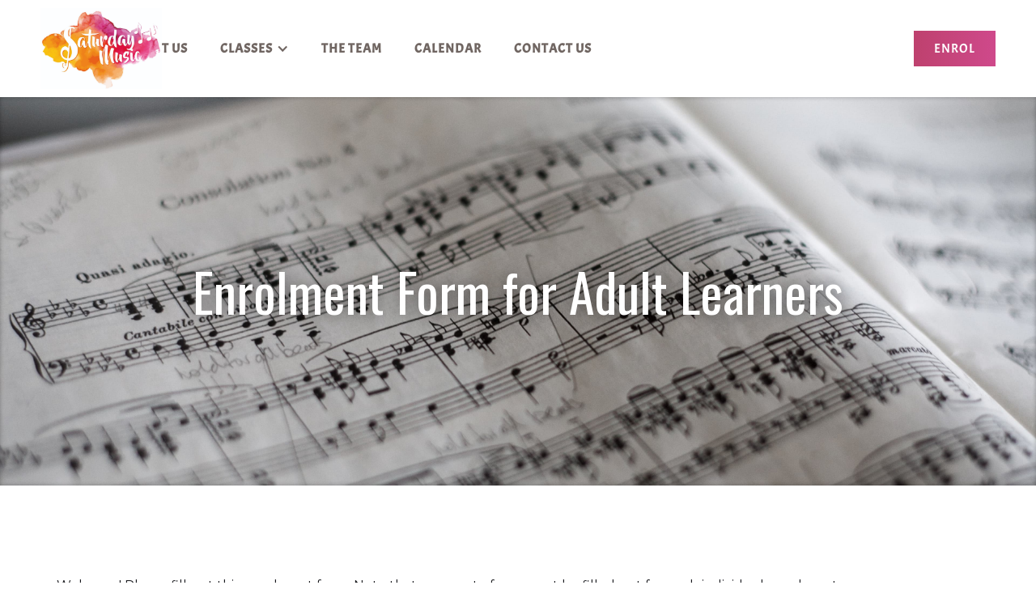

--- FILE ---
content_type: text/html
request_url: https://www.saturdaymusic.org.nz/enrol-adult-learners
body_size: 8134
content:
<!DOCTYPE html><!-- This site was created in Webflow. https://webflow.com --><!-- Last Published: Tue Dec 30 2025 22:56:59 GMT+0000 (Coordinated Universal Time) --><html data-wf-domain="www.saturdaymusic.org.nz" data-wf-page="65b2dceb376603386ef4c3e9" data-wf-site="6312d2c75a579c68d66e21b4" lang="en"><head><meta charset="utf-8"/><title>Enrol (Adult Learners)</title><meta content="We provide affordable, accessible group music lessons for primary-aged children in the Manawatū Region. Enrol now using our online enrolment form!" name="description"/><meta content="Enrol (Adult Learners)" property="og:title"/><meta content="We provide affordable, accessible group music lessons for primary-aged children in the Manawatū Region. Enrol now using our online enrolment form!" property="og:description"/><meta content="Enrol (Adult Learners)" property="twitter:title"/><meta content="We provide affordable, accessible group music lessons for primary-aged children in the Manawatū Region. Enrol now using our online enrolment form!" property="twitter:description"/><meta property="og:type" content="website"/><meta content="summary_large_image" name="twitter:card"/><meta content="width=device-width, initial-scale=1" name="viewport"/><meta content="Webflow" name="generator"/><link href="https://cdn.prod.website-files.com/6312d2c75a579c68d66e21b4/css/saturdaymusic.webflow.shared.4020a14c6.min.css" rel="stylesheet" type="text/css"/><link href="https://fonts.googleapis.com" rel="preconnect"/><link href="https://fonts.gstatic.com" rel="preconnect" crossorigin="anonymous"/><script src="https://ajax.googleapis.com/ajax/libs/webfont/1.6.26/webfont.js" type="text/javascript"></script><script type="text/javascript">WebFont.load({  google: {    families: ["Montserrat:100,100italic,200,200italic,300,300italic,400,400italic,500,500italic,600,600italic,700,700italic,800,800italic,900,900italic","Oswald:200,300,400,500,600,700"]  }});</script><script type="text/javascript">!function(o,c){var n=c.documentElement,t=" w-mod-";n.className+=t+"js",("ontouchstart"in o||o.DocumentTouch&&c instanceof DocumentTouch)&&(n.className+=t+"touch")}(window,document);</script><link href="https://cdn.prod.website-files.com/6312d2c75a579c68d66e21b4/634c940e74f298ff6802459f_FavIcon.png" rel="shortcut icon" type="image/x-icon"/><link href="https://cdn.prod.website-files.com/6312d2c75a579c68d66e21b4/634c94174241ccfb51f4bccf_WebClip.png" rel="apple-touch-icon"/><script src="https://www.google.com/recaptcha/api.js" type="text/javascript"></script></head><body><div data-collapse="medium" data-animation="default" data-duration="400" id="PageTop" data-easing="ease" data-easing2="ease" role="banner" class="navigation w-nav"><div class="navigation-wrap"><a href="/" class="logo-link w-nav-brand"><img src="https://cdn.prod.website-files.com/6312d2c75a579c68d66e21b4/635072e69e3aaac53c07444e_SatMusLogo.png" width="Auto" height="100" alt="" class="logo-image navlogo"/></a><div class="menu"><nav role="navigation" class="navigation-items w-nav-menu"><a href="/" class="navigation-item navigationhomebutton w-nav-link">HOME</a><a href="/about" class="navigation-item w-nav-link">ABOUT US</a><div data-hover="true" data-delay="0" class="w-dropdown"><div class="navigation-item w-dropdown-toggle"><div class="w-icon-dropdown-toggle"></div><div>CLASSES</div></div><nav class="navdropdown w-dropdown-list"><a href="/classes" class="navigation-item dropdown w-dropdown-link">OUR CLASSES</a><a href="/instrument-hire" class="navigation-item dropdown w-dropdown-link">Instrument Hire</a><a href="/learning-books" class="navigation-item dropdown w-dropdown-link">LEARNING BOOKS</a><a href="/info-for-parents" class="navigation-item dropdown w-dropdown-link">info for Parents</a><a href="/instrument-care" class="navigation-item dropdown w-dropdown-link">Instrument Care</a></nav></div><a href="/team" class="navigation-item w-nav-link">THE TEAM</a><a href="/calendar" class="navigation-item w-nav-link">CALENDAR</a><a href="/contact" class="navigation-item w-nav-link">Contact US</a><a href="/enrol" class="navigation-item enrolbuttonmobile w-nav-link">ENROL NOW</a></nav><div class="menu-button w-nav-button"><img src="https://cdn.prod.website-files.com/6312d2c75a579c68d66e21b4/6312e42b6ef5e92bba4daaaa_MenuIcon.png" width="22" alt="" class="menu-icon"/></div></div><a href="/enrol" class="button enrolnow w-inline-block"><div class="text-block">ENROL</div></a></div></div><div id="Top" class="intro-header cc-subpage-1"><div class="intro-content"><h1 class="heading-jumbo">Enrolment Form for Adult Learners</h1></div></div><div class="section"><div class="container enrolformcontainer"><p class="paragraph-4">Welcome! Please fill out this enrolment form. Note that a separate form must be filled out for each individual enrolment.</p><p class="paragraph-4"><strong>NOTE: </strong>The subscription fee is $150 per class for the full year. Since classes for adult learners are subject to tutor availability and class capacity, we recommend holding off on paying this subscription fee until we can confirm you&#x27;re able to be accommodated.</p><div class="w-form"><p>(Required form fields are marked with this red symbol: <span><strong class="formrequiredmarker">*</strong></span>)</p><form id="wf-form-Enrolment-Form-Term-1" name="wf-form-Enrolment-Form-Term-1" data-name="Enrolment Form Term 1" redirect="/enrolment-success" data-redirect="/enrolment-success" action="https://hook.us1.make.com/08rta3u52srma2ldbqn74ibh43ro423q" method="post" data-wf-page-id="65b2dceb376603386ef4c3e9" data-wf-element-id="1a9ef35f-c7a2-ae81-a209-3e9fc3105d2b"><div class="formsection"><h2 class="formsectionheading">STUDENT DETAILS</h2><select id="LearnerType" name="LearnerType" data-name="LearnerType" required="" class="hidden w-select"><option value="Adult">Adult</option></select><label for="First-Name" class="fieldlabel">Name <span><strong class="formrequiredmarker">*</strong></span></label><div class="formnamefield"><input class="text-field-2 w-input" maxlength="256" name="Student-First-Name" data-name="Student First Name" placeholder="First Name" type="text" id="Student-First-Name" required=""/><input class="text-field-3 w-input" maxlength="256" name="Student-Last-Name" data-name="Student Last Name" placeholder="Last Name" type="text" id="Student-Last-Name" required=""/></div><label for="Gender" class="fieldlabel">Gender <span class="formrequiredmarker"><strong class="formrequiredmarker">*</strong></span></label><select id="Gender" name="Gender" data-name="Gender" required="" class="w-select"><option value="">Select one...</option><option value="Male">Male</option><option value="Female">Female</option><option value="Non-Binary">Non-Binary</option><option value="Prefer Not To Say">Prefer Not To Say</option></select><label for="Date-of-Birth" class="fieldlabel">Date of Birth (DD/MM/YYYY) <span class="formrequiredmarker"><strong>*</strong></span></label><div class="field-wrap"><select id="DOB-Day" name="DOB-Day" data-name="DOB Day" required="" class="w-select"><option value="">Day</option><option value="1">1</option><option value="2">2</option><option value="3">3</option><option value="4">4</option><option value="5">5</option><option value="6">6</option><option value="7">7</option><option value="8">8</option><option value="9">9</option><option value="10">10</option><option value="11">11</option><option value="12">12</option><option value="13">13</option><option value="14">14</option><option value="15">15</option><option value="16">16</option><option value="17">17</option><option value="18">18</option><option value="19">19</option><option value="20">20</option><option value="21">21</option><option value="22">22</option><option value="23">23</option><option value="24">24</option><option value="25">25</option><option value="26">26</option><option value="27">27</option><option value="28">28</option><option value="29">29</option><option value="30">30</option><option value="31">31</option></select><select id="DOB-Month" name="DOB-Month" data-name="DOB Month" required="" class="w-select"><option value="">Month</option><option value="1">Jan</option><option value="2">Feb</option><option value="3">Mar</option><option value="4">Apr</option><option value="5">May</option><option value="6">Jun</option><option value="7">Jul</option><option value="8">Aug</option><option value="9">Sep</option><option value="10">Oct</option><option value="11">Nov</option><option value="12">Dec</option></select><input class="w-input" maxlength="4" name="DOB-Year" data-name="DOB Year" placeholder="Year (4 Digits)" type="number" id="DOB-Year" required=""/></div><label for="Street-1" class="fieldlabel">Address <span class="formrequiredmarker"><strong class="formrequiredmarker">*</strong></span></label><input class="w-input" maxlength="256" name="Street-1" data-name="Street 1" placeholder="Street (Line 1 - Required)" type="text" id="Street-1" required=""/><input class="w-input" maxlength="256" name="Street-2" data-name="Street 2" placeholder="Street (Line 2 – Optional)" type="text" id="Street-2"/><input class="w-input" maxlength="256" name="City" data-name="City" placeholder="Town/City" type="text" id="City" required=""/><label for="Ethnicity" class="fieldlabel">Ethnicity <span class="formrequiredmarker"><strong class="formrequiredmarker">*</strong></span></label><select id="Ethnicity" name="Ethnicity" data-name="Ethnicity" required="" class="w-select"><option value="">Select one…</option><option value="NZ European">NZ European</option><option value="Māori">Māori</option><option value="Chinese">Chinese</option><option value="Indian">Indian</option><option value="Korean">Korean</option><option value="Samoan">Samoan</option><option value="Tongan">Tongan</option><option value="Other">Other</option></select><label for="EthnicityOther" class="fieldlabel sub">(If other, please specify)</label><input class="w-input" maxlength="256" name="EthnicityOther" data-name="EthnicityOther" placeholder="" type="text" id="EthnicityOther"/><label for="School" class="fieldlabel hidden">school which student will attend in 2023 <span class="formrequiredmarker"><strong class="formrequiredmarker">*</strong></span></label><select id="School" name="School" data-name="School" class="hidden w-select"><option value="">Select one…</option><option value="Awatapu College">Awatapu College</option><option value="Cornerstone Christian School">Cornerstone Christian School</option><option value="Another option">Feilding High School</option><option value="Freyberg High School">Freyberg High School</option><option value="Longburn Adventist College">Longburn Adventist College</option><option value="PNBHS">Palmerston North Boys High School</option><option value="PNGHS">Palmerston North Girls High School</option><option value="Queen Elizabeth College">Queen Elizabeth College</option><option value="St. Peter&#x27;s College">St. Peter&#x27;s College</option><option value="Other">Other</option></select><label for="SchoolOther" class="fieldlabel hidden">If other, please specify</label><input class="hidden w-input" maxlength="256" name="SchoolOther" data-name="SchoolOther" placeholder="" type="text" id="SchoolOther"/><label for="MedInfo" class="fieldlabel">List any medical issues that your teacher might need to know about, if any:</label><input class="w-input" maxlength="256" name="MedInfo" data-name="MedInfo" placeholder="" type="text" id="MedInfo"/></div><div class="formsection"><h2 class="formsectionheading">CONTACT DETAILS</h2><label for="First-Name-2" class="fieldlabel hidden">Parent/caregiver&#x27;s name <span><strong class="formrequiredmarker">*</strong></span></label><div class="formnamefield hidden"><input class="text-field-2 w-input" maxlength="256" name="Parent-Caregiver-First-Name" data-name="Parent/Caregiver First Name" placeholder="First Name" type="text" id="Parent-Caregiver-First-Name"/><input class="text-field-3 w-input" maxlength="256" name="Parent-Caregiver-Last-Name" data-name="Parent/Caregiver Last Name" placeholder="Last Name" type="text" id="Parent-Caregiver-Last-Name"/></div><label for="Email-1" class="fieldlabel">Email Address <span><strong class="formrequiredmarker">*</strong></span></label><input class="w-input" maxlength="256" name="Email-1" data-name="Email #1" placeholder="Email Address" type="email" id="Email-1" required=""/><input class="hidden w-input" maxlength="256" name="Email-2" data-name="Email #2" placeholder="Email Address 2 (optional)" type="email" id="Email-2"/><label for="Preferred-Phone-Number-3" class="fieldlabel">Phone Number <span><strong class="formrequiredmarker">*</strong></span></label><p class="formdescriptor">Please format number with hyphens (e.g. 021-234-5678, or 021-2345-6789).</p><input class="w-input" maxlength="14" name="Cellphone" data-name="Cellphone" pattern="\d{3}[\-](\d{3}|\d{4})[\-](\d{3}|\d{4})" placeholder="Mobile Phone Number" type="text" id="Cellphone-Number" required=""/><label for="Alternate-Phone-Number-3" class="fieldlabel hidden">Alternate Numbers (Optional)</label><p class="formdescriptor hidden">If mobile number, format as 021-234-5678, or 021-2345-6789.<br/>If landline number, format as 06-345-6789.</p><input class="hidden w-input" maxlength="14" name="Alternate-Phone-Number-1" data-name="Alternate Phone Number 1" pattern="(\d{2}|\d{3})[\-](\d{3}|\d{4})[\-](\d{3}|\d{4})" placeholder="Alternate Phone Number 1 (Optional)" type="text" id="Alternate-Phone-Number-1"/><input class="hidden w-input" maxlength="14" name="Alternate-Phone-Number-2" data-name="Alternate Phone Number 2" pattern="(\d{2}|\d{3})[\-](\d{3}|\d{4})[\-](\d{3}|\d{4})" placeholder="Alternate Phone Number 2 (Optional)" type="text" id="Alternate-Phone-Number-2"/><label for="School-Name-2" class="fieldlabel hidden">Are you interested in serving as a Trustee or Parent Representative on the Saturday Music Board? (See our <a href="https://drive.google.com/file/d/1JU8NBJF35imJc9lN_9W3CWqjOBHDqTVs/view" target="_blank">handbook</a> for more information) <span><strong class="formrequiredmarker">*</strong></span></label><div class="checkboxcontainer hidden"><label class="radio-button-field w-radio"><input type="radio" name="Parent-Trustee-Interest" id="Trustee-Yes" data-name="Parent Trustee Interest" class="w-form-formradioinput w-radio-input" value="Yes"/><span class="radiolabel w-form-label" for="Trustee-Yes">Yes</span></label><label class="radio-button-field w-radio"><input type="radio" name="Parent-Trustee-Interest" id="Trustee-No" data-name="Parent Trustee Interest" class="w-form-formradioinput w-radio-input" value="No"/><span class="radiolabel w-form-label" for="Trustee-No">No</span></label></div></div><div class="formsection"><h3 class="formsectionheading">CLASS DETAILS</h3><label for="ClassEnrolled-3" class="fieldlabel">Choose your instrument <span><strong class="formrequiredmarker">*</strong></span></label><select id="ClassEnrolled-3" name="ClassEnrolled" data-name="ClassEnrolled" required="" class="w-select"><option value="">Select one...</option><option value="Cello">Cello</option><option value="Clarinet">Clarinet</option><option value="Drums">Drums</option><option value="Flute">Flute</option><option value="French Horn">French Horn</option><option value="Guitar">Guitar</option><option value="Keyboard">Keyboard</option><option value="Saxophone">Saxophone</option><option value="Trombone">Trombone</option><option value="Trumpet">Trumpet</option><option value="Violin">Violin</option><option value="Ukulele">Ukulele</option></select><label for="StudentTakenClassBefore" class="fieldlabel">Have you learned this instrument at Saturday Music before, as an adult? <span><strong class="formrequiredmarker">*</strong></span></label><select id="StudentTakenClassBefore" name="StudentTakenClassBefore" data-name="StudentTakenClassBefore" required="" class="w-select"><option value="">Select An Option...</option><option value="Beginner">No</option><option value="2nd Year">Yes, for 1 Year</option></select><label for="OrchestraInstrument-2" class="fieldlabel hidden">INSTRUMENT PLAYING IN THE ORCHESTRA</label><select id="OrchestraInstrument-2" name="OrchestraInstrument-2" data-name="Orchestra Instrument 2" class="hidden w-select"><option value="">N/A</option></select><label for="Instrument-Selection" class="fieldlabel">Will you be needing to hire an instrument? <span><strong class="formrequiredmarker">*</strong></span></label><p class="formdescriptor">For an extra fee of $85, Saturday Music can hire out instruments for students enrolling in our classes. The following instruments are available for hire: cellos, violins, clarinets, flutes, saxophones, trumpets, french horns and trombones. More information can be found on the <a href="/instrument-hire" target="_blank">instrument hire</a> page.</p><div class="checkboxcontainer"><label class="radio-button-field w-radio"><input id="Hire-Yes" type="radio" name="NeedInstrumentHire" data-name="NeedInstrumentHire?" required="" class="w-form-formradioinput w-radio-input" value="Yes"/><span class="radiolabel w-form-label" for="Hire-Yes">Yes</span></label><label class="radio-button-field w-radio"><input id="Hire-No" type="radio" name="NeedInstrumentHire" data-name="NeedInstrumentHire?" required="" class="w-form-formradioinput w-radio-input" value="No"/><span class="radiolabel w-form-label" for="Hire-No">No</span></label><label class="radio-button-field w-radio"><input id="Hire-Unsure" type="radio" name="NeedInstrumentHire" data-name="NeedInstrumentHire?" required="" class="w-form-formradioinput w-radio-input" value="Unsure"/><span class="radiolabel w-form-label" for="Hire-Unsure">Unsure</span></label></div></div><div class="formsection"><h2 class="formsectionheading">SCHEDULING</h2><label for="PrefTime" class="fieldlabel">Preferred class times (please pick at least two!) <span><strong class="formrequiredmarker">*</strong></span></label><div class="checkboxcontainer"><label class="w-checkbox"><input type="checkbox" name="Prefer-8-30" id="Prefer-8-30" data-name="Prefer 8:30" class="w-checkbox-input"/><span class="radiolabel w-form-label" for="Prefer-8-30">8:30 AM</span></label><label class="w-checkbox"><input type="checkbox" name="Prefer-9-00" id="Prefer-9-00" data-name="Prefer 9:00" class="w-checkbox-input"/><span class="radiolabel w-form-label" for="Prefer-9-00">9:00 AM</span></label><label class="w-checkbox"><input type="checkbox" name="Prefer-9-30" id="Prefer-9-30" data-name="Prefer 9:30" class="w-checkbox-input"/><span class="radiolabel w-form-label" for="Prefer-9-30">9:30 AM</span></label><label class="w-checkbox"><input type="checkbox" name="Prefer-10-15" id="Prefer-10-15" data-name="Prefer 10:15" class="w-checkbox-input"/><span class="radiolabel w-form-label" for="Prefer-10-15">10:15 AM</span></label><label class="w-checkbox"><input type="checkbox" name="Prefer-10-45" id="Prefer-10-45" data-name="Prefer 10:45" class="w-checkbox-input"/><span class="radiolabel w-form-label" for="Prefer-10-45">10:45 AM</span></label><label class="w-checkbox"><input type="checkbox" name="Prefer-11-15" id="Prefer-11-15" data-name="Prefer 11:15" class="w-checkbox-input"/><span class="radiolabel w-form-label" for="Prefer-11-15">11:15 AM</span></label></div><label for="More-Than-One-Child-Schedule-Preference-2" class="fieldlabel">Are there any times you cannot attend?</label><div class="checkboxcontainer"><label class="w-checkbox"><input type="checkbox" name="Avoid-8-30" id="Avoid-8-30" data-name="Avoid 8:30" class="w-checkbox-input"/><span class="radiolabel w-form-label" for="Avoid-8-30">8:30 AM</span></label><label class="w-checkbox"><input type="checkbox" name="Avoid-9-00" id="Avoid-9-00" data-name="Avoid 9:00" class="w-checkbox-input"/><span class="radiolabel w-form-label" for="Avoid-9-00">9:00 AM</span></label><label class="w-checkbox"><input type="checkbox" name="Avoid-9-30" id="Avoid-9-30" data-name="Avoid 9:30" class="w-checkbox-input"/><span class="radiolabel w-form-label" for="Avoid-9-30">9:30 AM</span></label><label class="w-checkbox"><input type="checkbox" name="Avoid-10-15" id="Avoid-10-15" data-name="Avoid 10:15" class="w-checkbox-input"/><span class="radiolabel w-form-label" for="Avoid-10-15">10:15 AM</span></label><label class="w-checkbox"><input type="checkbox" name="Avoid-10-45" id="Avoid-10-45" data-name="Avoid 10:45" class="w-checkbox-input"/><span class="radiolabel w-form-label" for="Avoid-10-45">10:45 AM</span></label><label class="w-checkbox"><input type="checkbox" name="Avoid-11-15" id="Avoid-11-15" data-name="Avoid 11:15" class="w-checkbox-input"/><span class="radiolabel w-form-label" for="Avoid-11-15">11:15 AM</span></label></div><label for="ClassSet" class="fieldlabel">If you&#x27;re enrolling for classes alongside your children, would you prefer all your classes to be:</label><select id="ClassSet" name="ClassSet" data-name="ClassSet?" class="w-select"><option value="">Select one…</option><option value="At the same time">At the same time</option><option value="One after the other">One after the other</option><option value="Completely different times">Completely different times</option><option value="No preference">No preference</option></select></div><div class="formsection"><h2 class="formsectionheading">MUSICAL EXPERIENCE</h2><label for="School-Name-2" class="fieldlabel hidden">Has the student previously attended any music basics classes? <span><strong class="formrequiredmarker">*</strong></span></label><div class="checkboxcontainer hidden"><label class="radio-button-field w-radio"><input type="radio" name="MB" id="MB-yes" data-name="MB?" class="w-form-formradioinput w-radio-input" value="Yes"/><span class="radiolabel w-form-label" for="MB-yes">Yes</span></label><label class="radio-button-field w-radio"><input type="radio" name="MB" id="MB-no" data-name="MB?" class="w-form-formradioinput w-radio-input" value="No"/><span class="radiolabel w-form-label" for="MB-no">No</span></label></div><label for="MBYear" class="fieldlabel hidden">If so, which music basics class did they attend?</label><select id="MBYear" name="MBYear" data-name="MBYear" class="hidden w-select"><option value="">Select one…</option><option value="Music Basics ">Music Basics 1</option><option value="Music Basics 2">Music Basics 2</option><option value="Music Basics 3">Music Basics 3</option></select><label for="School-Name-2" class="fieldlabel">Have you learned any other instruments before? <span><strong class="formrequiredmarker">*</strong></span></label><div class="checkboxcontainer"><label class="radio-button-field w-radio"><input type="radio" name="PrevInstrumentExperience" id="Prev-Inst-Yes" data-name="PrevInstrumentExperience?" required="" class="w-form-formradioinput w-radio-input" value="Yes"/><span class="radiolabel w-form-label" for="Prev-Inst-Yes">Yes</span></label><label class="radio-button-field w-radio"><input type="radio" name="PrevInstrumentExperience" id="Prev-Inst-No" data-name="PrevInstrumentExperience?" required="" class="w-form-formradioinput w-radio-input" value="No"/><span class="radiolabel w-form-label" for="Prev-Inst-No">No</span></label></div><label for="PrevInstrumentInfo" class="fieldlabel">If so, which instrument(s), and for how many years?</label><input class="w-input" maxlength="256" name="PrevInstrumentInfo" data-name="PrevInstrumentInfo" placeholder="" type="text" id="PrevInstrumentInfo"/><label for="OtherExp" class="fieldlabel">List any other musical experience you have, if any:</label><input class="w-input" maxlength="256" name="OtherExp" data-name="OtherExp" placeholder="" type="text" id="OtherExp"/><label for="MusRead" class="fieldlabel">How well are you able to read music? <span><strong class="formrequiredmarker">*</strong></span></label><select id="MusRead" name="MusRead" data-name="MusRead?" required="" class="w-select"><option value="">Select one…</option><option value="Very Well">Very Well</option><option value="Moderately Well">Moderately Well</option><option value="Only a Little">Only a Little</option><option value="Not At All">Not At All</option></select><label for="More-Than-One-Child-Schedule-Preference-3" class="fieldlabel">Can you read any of the following?</label><div class="checkboxcontainer"><label class="w-checkbox"><input type="checkbox" name="ReadTreble" id="ReadTreble" data-name="ReadTreble" class="w-checkbox-input"/><span class="radiolabel w-form-label" for="ReadTreble">Treble clef</span></label><label class="w-checkbox"><input type="checkbox" name="ReadBass" id="ReadBass" data-name="ReadBass" class="w-checkbox-input"/><span class="radiolabel w-form-label" for="ReadBass">Bass clef</span></label><label class="w-checkbox"><input type="checkbox" name="ReadTAB" id="ReadTAB" data-name="ReadTAB" class="w-checkbox-input"/><span class="radiolabel w-form-label" for="ReadTAB">TAB</span></label><label class="w-checkbox"><input type="checkbox" name="ReadGuitarChords" id="ReadGuitarChords" data-name="ReadGuitarChords" class="w-checkbox-input"/><span class="radiolabel w-form-label" for="ReadGuitarChords">Guitar Chords</span></label><label class="w-checkbox"><input type="checkbox" name="ReadDrumNotation" id="ReadDrumNotation" data-name="ReadDrumNotation" class="w-checkbox-input"/><span class="radiolabel w-form-label" for="ReadDrumNotation">Drum Notation</span></label></div></div><div class="formsection"><h2 class="formsectionheading">DRUM-CLASS-SPECIFIC</h2><p class="formdescriptor sectiondesc">Skip this section if you&#x27;re not enrolling for drum lessons.</p><label for="More-Than-One-Child-Schedule-Preference-3" class="fieldlabel">If enrolling in a drum class, are you right handed or left handed?</label><div class="checkboxcontainer"><label class="radio-button-field w-radio"><input type="radio" name="Handed" id="L.H" data-name="Handed?" class="w-form-formradioinput w-radio-input" value="L.H."/><span class="radiolabel w-form-label" for="L.H">L.H.</span></label><label class="radio-button-field w-radio"><input type="radio" name="Handed" id="R.H" data-name="Handed?" class="w-form-formradioinput w-radio-input" value="R.H."/><span class="radiolabel w-form-label" for="R.H">R.H.</span></label><label class="radio-button-field w-radio"><input type="radio" name="Handed" id="Hand-NA" data-name="Handed?" class="w-form-formradioinput w-radio-input" value="N/A"/><span class="radiolabel w-form-label" for="Hand-NA">Not Applicable</span></label></div><label for="More-Than-One-Child-Schedule-Preference-3" class="fieldlabel hidden">Students enrolling in a drum class must be at least 125 cm tall. Does your child meet this height requirement?</label><div class="checkboxcontainer hidden"><label class="radio-button-field w-radio"><input type="radio" name="Height" id="Height-yes" data-name="Height?" class="w-form-formradioinput w-radio-input" value="Yes"/><span class="radiolabel w-form-label" for="Height-yes">Yes</span></label><label class="radio-button-field w-radio"><input type="radio" name="Height" id="Height-no" data-name="Height?" class="w-form-formradioinput w-radio-input" value="No"/><span class="radiolabel w-form-label" for="Height-no">No</span></label><label class="radio-button-field w-radio"><input type="radio" name="Height" id="N-A" data-name="Height?" class="w-form-formradioinput w-radio-input" value="N/A"/><span class="radiolabel w-form-label" for="N-A">Not Applicable</span></label></div></div><div class="formsection"><h2 class="formsectionheading">AND FINALLY…</h2><label for="How-Discover-Saturday-Music-2" class="fieldlabel hidden">Does the student have any siblings who are also being enrolled at saturday music? <span><strong class="formrequiredmarker">*</strong></span></label><div class="checkboxcontainer hidden"><label class="radio-button-field w-radio"><input type="radio" name="Siblings" id="Yes-2" data-name="Siblings?" class="w-form-formradioinput w-radio-input" value="Yes"/><span class="radiolabel w-form-label" for="Yes-2">Yes</span></label><label class="radio-button-field w-radio"><input type="radio" name="Siblings" id="No-2" data-name="Siblings?" class="w-form-formradioinput w-radio-input" value="No"/><span class="radiolabel w-form-label" for="No-2">No</span></label></div><label for="SibName" class="fieldlabel hidden">Name of sibling 1 (if applicable)</label><input class="hidden w-input" maxlength="256" name="SibName1" data-name="SibName1" placeholder="" type="text" id="SibName"/><label for="SibInst" class="fieldlabel hidden">SIBLING 1&#x27;S instrument/class (if applicable)</label><input class="hidden w-input" maxlength="256" name="SibInst1" data-name="SibInst1" placeholder="" type="text" id="SibInst"/><label for="SibName-2" class="fieldlabel hidden">Name of sibling 2 (if applicable)</label><input class="hidden w-input" maxlength="256" name="SibName2" data-name="SibName2" placeholder="" type="text" id="SibName-2"/><label for="SibInst-2" class="fieldlabel hidden">sIBLING 2&#x27;S instrument/class (if applicable)</label><input class="hidden w-input" maxlength="256" name="SibInst2" data-name="SibInst2" placeholder="" type="text" id="SibInst-2"/><label for="HowFindSatMus" class="fieldlabel">How did you find out about Saturday Music? <span><strong class="formrequiredmarker">*</strong></span></label><select id="HowFindSatMus" name="HowFindSatMus" data-name="HowFindSatMus?" required="" class="w-select"><option value="">Select one…</option><option value="Previously Attended">Previously Attended</option><option value="School Notice">School Notice</option><option value="Friend Informed Me">Friend Informed Me</option><option value="Newsletter">Newsletter</option><option value="Library Display">Library Display</option><option value="Through Website">Through Website</option></select><label for="HowFindSatMus-2" class="fieldlabel">Is there anything else you&#x27;d like us to know?</label><p class="formdescriptor">(For example, preferred tutor, any special scheduling requirements, etc.)</p><input class="w-input" maxlength="256" name="Any-Other-Notes" data-name="Any Other Notes" placeholder="" type="text" id="Any-Other-Notes"/></div><div data-sitekey="6LcrI0MnAAAAAADrDzvZ9vFphPIS3du1ZrP8MbJp" class="w-form-formrecaptcha recaptcha g-recaptcha g-recaptcha-error g-recaptcha-disabled"></div><input type="submit" data-wait="Please wait..." class="button submit-button w-button" value="Submit"/></form><div class="success-message w-form-done"><div><p class="paragraph">Thank you for filling out the enrolment form! Your child&#x27;s enrolment has been received. Keep an eye on your emails when we send out class details in 2023!</p><p class="paragraph-2">You can pay the Saturday Music subscription fee using the button below.</p><a href="https://transact.polipay.co.nz/paynow/hsm10331048muu" target="_blank" class="button regularbutton paynow w-inline-block"><div class="text-block">Pay Now With POLi</div></a><p class="paragraph-2">If you prefer, you can also pay directly via internet banking. If you&#x27;d like to do this, please reach out to us via <a href="mailto:contact@saturdaymusic.org.nz">email</a>.</p><p class="paragraph-3">If you&#x27;d like to enrol another child (or enrol the same child for a different class), please reload the page to fill out the form again. Note that a separate payment must be made for each child and/or each class.</p></div></div><div class="w-form-fail"><div>Oops! Something went wrong while submitting the form. Please try again.</div></div></div></div></div><div class="section"><div class="container"><a href="#PageTop" class="button footer w-button">Back To Top</a><div class="footer-wrap"><img src="https://cdn.prod.website-files.com/6312d2c75a579c68d66e21b4/635072e69e3aaac53c07444e_SatMusLogo.png" width="Auto" height="100" alt="" class="logo-image footerlogo"/><div class="div-block-2"><ul role="list" class="list-2 w-list-unstyled"><li class="footerlink"><a href="/" class="w-inline-block">Home</a></li><li class="footerlink"><a href="/about" class="w-inline-block">About Us</a></li><li class="footerlink"><a href="/classes" class="w-inline-block">Classes</a></li><li class="footerlink"><a href="/team" class="w-inline-block">The Team</a></li><li class="footerlink"><a href="/calendar" class="w-inline-block">Calendar</a></li><li class="footerlink"><a href="/contact" class="link-block w-inline-block">Contact Us</a></li><li class="footerlink"><a href="/enrol" class="w-inline-block">Enrol</a></li><li class="footerlink"><a href="/vacancies" class="w-inline-block">Vacancies</a></li></ul></div><p class="paragraph-light footer">© Saturday Music 2025</p><a href="https://webflow.com/" target="_blank" class="webflow-link w-inline-block"><img src="https://cdn.prod.website-files.com/6312d2c75a579c68d66e21b4/6312d2c75a579c57276e21eb_webflow-w-small%402x.png" width="15" alt="" class="webflow-logo-tiny"/><div class="paragraph-tiny">Powered by Webflow</div></a></div></div></div><script src="https://d3e54v103j8qbb.cloudfront.net/js/jquery-3.5.1.min.dc5e7f18c8.js?site=6312d2c75a579c68d66e21b4" type="text/javascript" integrity="sha256-9/aliU8dGd2tb6OSsuzixeV4y/faTqgFtohetphbbj0=" crossorigin="anonymous"></script><script src="https://cdn.prod.website-files.com/6312d2c75a579c68d66e21b4/js/webflow.schunk.0f705d2797780959.js" type="text/javascript"></script><script src="https://cdn.prod.website-files.com/6312d2c75a579c68d66e21b4/js/webflow.75bd4d11.8bbd88bbf00ce9fa.js" type="text/javascript"></script></body></html>

--- FILE ---
content_type: text/html; charset=utf-8
request_url: https://www.google.com/recaptcha/api2/anchor?ar=1&k=6LcrI0MnAAAAAADrDzvZ9vFphPIS3du1ZrP8MbJp&co=aHR0cHM6Ly93d3cuc2F0dXJkYXltdXNpYy5vcmcubno6NDQz&hl=en&v=PoyoqOPhxBO7pBk68S4YbpHZ&size=normal&anchor-ms=20000&execute-ms=30000&cb=lmzjnrgw13v2
body_size: 49268
content:
<!DOCTYPE HTML><html dir="ltr" lang="en"><head><meta http-equiv="Content-Type" content="text/html; charset=UTF-8">
<meta http-equiv="X-UA-Compatible" content="IE=edge">
<title>reCAPTCHA</title>
<style type="text/css">
/* cyrillic-ext */
@font-face {
  font-family: 'Roboto';
  font-style: normal;
  font-weight: 400;
  font-stretch: 100%;
  src: url(//fonts.gstatic.com/s/roboto/v48/KFO7CnqEu92Fr1ME7kSn66aGLdTylUAMa3GUBHMdazTgWw.woff2) format('woff2');
  unicode-range: U+0460-052F, U+1C80-1C8A, U+20B4, U+2DE0-2DFF, U+A640-A69F, U+FE2E-FE2F;
}
/* cyrillic */
@font-face {
  font-family: 'Roboto';
  font-style: normal;
  font-weight: 400;
  font-stretch: 100%;
  src: url(//fonts.gstatic.com/s/roboto/v48/KFO7CnqEu92Fr1ME7kSn66aGLdTylUAMa3iUBHMdazTgWw.woff2) format('woff2');
  unicode-range: U+0301, U+0400-045F, U+0490-0491, U+04B0-04B1, U+2116;
}
/* greek-ext */
@font-face {
  font-family: 'Roboto';
  font-style: normal;
  font-weight: 400;
  font-stretch: 100%;
  src: url(//fonts.gstatic.com/s/roboto/v48/KFO7CnqEu92Fr1ME7kSn66aGLdTylUAMa3CUBHMdazTgWw.woff2) format('woff2');
  unicode-range: U+1F00-1FFF;
}
/* greek */
@font-face {
  font-family: 'Roboto';
  font-style: normal;
  font-weight: 400;
  font-stretch: 100%;
  src: url(//fonts.gstatic.com/s/roboto/v48/KFO7CnqEu92Fr1ME7kSn66aGLdTylUAMa3-UBHMdazTgWw.woff2) format('woff2');
  unicode-range: U+0370-0377, U+037A-037F, U+0384-038A, U+038C, U+038E-03A1, U+03A3-03FF;
}
/* math */
@font-face {
  font-family: 'Roboto';
  font-style: normal;
  font-weight: 400;
  font-stretch: 100%;
  src: url(//fonts.gstatic.com/s/roboto/v48/KFO7CnqEu92Fr1ME7kSn66aGLdTylUAMawCUBHMdazTgWw.woff2) format('woff2');
  unicode-range: U+0302-0303, U+0305, U+0307-0308, U+0310, U+0312, U+0315, U+031A, U+0326-0327, U+032C, U+032F-0330, U+0332-0333, U+0338, U+033A, U+0346, U+034D, U+0391-03A1, U+03A3-03A9, U+03B1-03C9, U+03D1, U+03D5-03D6, U+03F0-03F1, U+03F4-03F5, U+2016-2017, U+2034-2038, U+203C, U+2040, U+2043, U+2047, U+2050, U+2057, U+205F, U+2070-2071, U+2074-208E, U+2090-209C, U+20D0-20DC, U+20E1, U+20E5-20EF, U+2100-2112, U+2114-2115, U+2117-2121, U+2123-214F, U+2190, U+2192, U+2194-21AE, U+21B0-21E5, U+21F1-21F2, U+21F4-2211, U+2213-2214, U+2216-22FF, U+2308-230B, U+2310, U+2319, U+231C-2321, U+2336-237A, U+237C, U+2395, U+239B-23B7, U+23D0, U+23DC-23E1, U+2474-2475, U+25AF, U+25B3, U+25B7, U+25BD, U+25C1, U+25CA, U+25CC, U+25FB, U+266D-266F, U+27C0-27FF, U+2900-2AFF, U+2B0E-2B11, U+2B30-2B4C, U+2BFE, U+3030, U+FF5B, U+FF5D, U+1D400-1D7FF, U+1EE00-1EEFF;
}
/* symbols */
@font-face {
  font-family: 'Roboto';
  font-style: normal;
  font-weight: 400;
  font-stretch: 100%;
  src: url(//fonts.gstatic.com/s/roboto/v48/KFO7CnqEu92Fr1ME7kSn66aGLdTylUAMaxKUBHMdazTgWw.woff2) format('woff2');
  unicode-range: U+0001-000C, U+000E-001F, U+007F-009F, U+20DD-20E0, U+20E2-20E4, U+2150-218F, U+2190, U+2192, U+2194-2199, U+21AF, U+21E6-21F0, U+21F3, U+2218-2219, U+2299, U+22C4-22C6, U+2300-243F, U+2440-244A, U+2460-24FF, U+25A0-27BF, U+2800-28FF, U+2921-2922, U+2981, U+29BF, U+29EB, U+2B00-2BFF, U+4DC0-4DFF, U+FFF9-FFFB, U+10140-1018E, U+10190-1019C, U+101A0, U+101D0-101FD, U+102E0-102FB, U+10E60-10E7E, U+1D2C0-1D2D3, U+1D2E0-1D37F, U+1F000-1F0FF, U+1F100-1F1AD, U+1F1E6-1F1FF, U+1F30D-1F30F, U+1F315, U+1F31C, U+1F31E, U+1F320-1F32C, U+1F336, U+1F378, U+1F37D, U+1F382, U+1F393-1F39F, U+1F3A7-1F3A8, U+1F3AC-1F3AF, U+1F3C2, U+1F3C4-1F3C6, U+1F3CA-1F3CE, U+1F3D4-1F3E0, U+1F3ED, U+1F3F1-1F3F3, U+1F3F5-1F3F7, U+1F408, U+1F415, U+1F41F, U+1F426, U+1F43F, U+1F441-1F442, U+1F444, U+1F446-1F449, U+1F44C-1F44E, U+1F453, U+1F46A, U+1F47D, U+1F4A3, U+1F4B0, U+1F4B3, U+1F4B9, U+1F4BB, U+1F4BF, U+1F4C8-1F4CB, U+1F4D6, U+1F4DA, U+1F4DF, U+1F4E3-1F4E6, U+1F4EA-1F4ED, U+1F4F7, U+1F4F9-1F4FB, U+1F4FD-1F4FE, U+1F503, U+1F507-1F50B, U+1F50D, U+1F512-1F513, U+1F53E-1F54A, U+1F54F-1F5FA, U+1F610, U+1F650-1F67F, U+1F687, U+1F68D, U+1F691, U+1F694, U+1F698, U+1F6AD, U+1F6B2, U+1F6B9-1F6BA, U+1F6BC, U+1F6C6-1F6CF, U+1F6D3-1F6D7, U+1F6E0-1F6EA, U+1F6F0-1F6F3, U+1F6F7-1F6FC, U+1F700-1F7FF, U+1F800-1F80B, U+1F810-1F847, U+1F850-1F859, U+1F860-1F887, U+1F890-1F8AD, U+1F8B0-1F8BB, U+1F8C0-1F8C1, U+1F900-1F90B, U+1F93B, U+1F946, U+1F984, U+1F996, U+1F9E9, U+1FA00-1FA6F, U+1FA70-1FA7C, U+1FA80-1FA89, U+1FA8F-1FAC6, U+1FACE-1FADC, U+1FADF-1FAE9, U+1FAF0-1FAF8, U+1FB00-1FBFF;
}
/* vietnamese */
@font-face {
  font-family: 'Roboto';
  font-style: normal;
  font-weight: 400;
  font-stretch: 100%;
  src: url(//fonts.gstatic.com/s/roboto/v48/KFO7CnqEu92Fr1ME7kSn66aGLdTylUAMa3OUBHMdazTgWw.woff2) format('woff2');
  unicode-range: U+0102-0103, U+0110-0111, U+0128-0129, U+0168-0169, U+01A0-01A1, U+01AF-01B0, U+0300-0301, U+0303-0304, U+0308-0309, U+0323, U+0329, U+1EA0-1EF9, U+20AB;
}
/* latin-ext */
@font-face {
  font-family: 'Roboto';
  font-style: normal;
  font-weight: 400;
  font-stretch: 100%;
  src: url(//fonts.gstatic.com/s/roboto/v48/KFO7CnqEu92Fr1ME7kSn66aGLdTylUAMa3KUBHMdazTgWw.woff2) format('woff2');
  unicode-range: U+0100-02BA, U+02BD-02C5, U+02C7-02CC, U+02CE-02D7, U+02DD-02FF, U+0304, U+0308, U+0329, U+1D00-1DBF, U+1E00-1E9F, U+1EF2-1EFF, U+2020, U+20A0-20AB, U+20AD-20C0, U+2113, U+2C60-2C7F, U+A720-A7FF;
}
/* latin */
@font-face {
  font-family: 'Roboto';
  font-style: normal;
  font-weight: 400;
  font-stretch: 100%;
  src: url(//fonts.gstatic.com/s/roboto/v48/KFO7CnqEu92Fr1ME7kSn66aGLdTylUAMa3yUBHMdazQ.woff2) format('woff2');
  unicode-range: U+0000-00FF, U+0131, U+0152-0153, U+02BB-02BC, U+02C6, U+02DA, U+02DC, U+0304, U+0308, U+0329, U+2000-206F, U+20AC, U+2122, U+2191, U+2193, U+2212, U+2215, U+FEFF, U+FFFD;
}
/* cyrillic-ext */
@font-face {
  font-family: 'Roboto';
  font-style: normal;
  font-weight: 500;
  font-stretch: 100%;
  src: url(//fonts.gstatic.com/s/roboto/v48/KFO7CnqEu92Fr1ME7kSn66aGLdTylUAMa3GUBHMdazTgWw.woff2) format('woff2');
  unicode-range: U+0460-052F, U+1C80-1C8A, U+20B4, U+2DE0-2DFF, U+A640-A69F, U+FE2E-FE2F;
}
/* cyrillic */
@font-face {
  font-family: 'Roboto';
  font-style: normal;
  font-weight: 500;
  font-stretch: 100%;
  src: url(//fonts.gstatic.com/s/roboto/v48/KFO7CnqEu92Fr1ME7kSn66aGLdTylUAMa3iUBHMdazTgWw.woff2) format('woff2');
  unicode-range: U+0301, U+0400-045F, U+0490-0491, U+04B0-04B1, U+2116;
}
/* greek-ext */
@font-face {
  font-family: 'Roboto';
  font-style: normal;
  font-weight: 500;
  font-stretch: 100%;
  src: url(//fonts.gstatic.com/s/roboto/v48/KFO7CnqEu92Fr1ME7kSn66aGLdTylUAMa3CUBHMdazTgWw.woff2) format('woff2');
  unicode-range: U+1F00-1FFF;
}
/* greek */
@font-face {
  font-family: 'Roboto';
  font-style: normal;
  font-weight: 500;
  font-stretch: 100%;
  src: url(//fonts.gstatic.com/s/roboto/v48/KFO7CnqEu92Fr1ME7kSn66aGLdTylUAMa3-UBHMdazTgWw.woff2) format('woff2');
  unicode-range: U+0370-0377, U+037A-037F, U+0384-038A, U+038C, U+038E-03A1, U+03A3-03FF;
}
/* math */
@font-face {
  font-family: 'Roboto';
  font-style: normal;
  font-weight: 500;
  font-stretch: 100%;
  src: url(//fonts.gstatic.com/s/roboto/v48/KFO7CnqEu92Fr1ME7kSn66aGLdTylUAMawCUBHMdazTgWw.woff2) format('woff2');
  unicode-range: U+0302-0303, U+0305, U+0307-0308, U+0310, U+0312, U+0315, U+031A, U+0326-0327, U+032C, U+032F-0330, U+0332-0333, U+0338, U+033A, U+0346, U+034D, U+0391-03A1, U+03A3-03A9, U+03B1-03C9, U+03D1, U+03D5-03D6, U+03F0-03F1, U+03F4-03F5, U+2016-2017, U+2034-2038, U+203C, U+2040, U+2043, U+2047, U+2050, U+2057, U+205F, U+2070-2071, U+2074-208E, U+2090-209C, U+20D0-20DC, U+20E1, U+20E5-20EF, U+2100-2112, U+2114-2115, U+2117-2121, U+2123-214F, U+2190, U+2192, U+2194-21AE, U+21B0-21E5, U+21F1-21F2, U+21F4-2211, U+2213-2214, U+2216-22FF, U+2308-230B, U+2310, U+2319, U+231C-2321, U+2336-237A, U+237C, U+2395, U+239B-23B7, U+23D0, U+23DC-23E1, U+2474-2475, U+25AF, U+25B3, U+25B7, U+25BD, U+25C1, U+25CA, U+25CC, U+25FB, U+266D-266F, U+27C0-27FF, U+2900-2AFF, U+2B0E-2B11, U+2B30-2B4C, U+2BFE, U+3030, U+FF5B, U+FF5D, U+1D400-1D7FF, U+1EE00-1EEFF;
}
/* symbols */
@font-face {
  font-family: 'Roboto';
  font-style: normal;
  font-weight: 500;
  font-stretch: 100%;
  src: url(//fonts.gstatic.com/s/roboto/v48/KFO7CnqEu92Fr1ME7kSn66aGLdTylUAMaxKUBHMdazTgWw.woff2) format('woff2');
  unicode-range: U+0001-000C, U+000E-001F, U+007F-009F, U+20DD-20E0, U+20E2-20E4, U+2150-218F, U+2190, U+2192, U+2194-2199, U+21AF, U+21E6-21F0, U+21F3, U+2218-2219, U+2299, U+22C4-22C6, U+2300-243F, U+2440-244A, U+2460-24FF, U+25A0-27BF, U+2800-28FF, U+2921-2922, U+2981, U+29BF, U+29EB, U+2B00-2BFF, U+4DC0-4DFF, U+FFF9-FFFB, U+10140-1018E, U+10190-1019C, U+101A0, U+101D0-101FD, U+102E0-102FB, U+10E60-10E7E, U+1D2C0-1D2D3, U+1D2E0-1D37F, U+1F000-1F0FF, U+1F100-1F1AD, U+1F1E6-1F1FF, U+1F30D-1F30F, U+1F315, U+1F31C, U+1F31E, U+1F320-1F32C, U+1F336, U+1F378, U+1F37D, U+1F382, U+1F393-1F39F, U+1F3A7-1F3A8, U+1F3AC-1F3AF, U+1F3C2, U+1F3C4-1F3C6, U+1F3CA-1F3CE, U+1F3D4-1F3E0, U+1F3ED, U+1F3F1-1F3F3, U+1F3F5-1F3F7, U+1F408, U+1F415, U+1F41F, U+1F426, U+1F43F, U+1F441-1F442, U+1F444, U+1F446-1F449, U+1F44C-1F44E, U+1F453, U+1F46A, U+1F47D, U+1F4A3, U+1F4B0, U+1F4B3, U+1F4B9, U+1F4BB, U+1F4BF, U+1F4C8-1F4CB, U+1F4D6, U+1F4DA, U+1F4DF, U+1F4E3-1F4E6, U+1F4EA-1F4ED, U+1F4F7, U+1F4F9-1F4FB, U+1F4FD-1F4FE, U+1F503, U+1F507-1F50B, U+1F50D, U+1F512-1F513, U+1F53E-1F54A, U+1F54F-1F5FA, U+1F610, U+1F650-1F67F, U+1F687, U+1F68D, U+1F691, U+1F694, U+1F698, U+1F6AD, U+1F6B2, U+1F6B9-1F6BA, U+1F6BC, U+1F6C6-1F6CF, U+1F6D3-1F6D7, U+1F6E0-1F6EA, U+1F6F0-1F6F3, U+1F6F7-1F6FC, U+1F700-1F7FF, U+1F800-1F80B, U+1F810-1F847, U+1F850-1F859, U+1F860-1F887, U+1F890-1F8AD, U+1F8B0-1F8BB, U+1F8C0-1F8C1, U+1F900-1F90B, U+1F93B, U+1F946, U+1F984, U+1F996, U+1F9E9, U+1FA00-1FA6F, U+1FA70-1FA7C, U+1FA80-1FA89, U+1FA8F-1FAC6, U+1FACE-1FADC, U+1FADF-1FAE9, U+1FAF0-1FAF8, U+1FB00-1FBFF;
}
/* vietnamese */
@font-face {
  font-family: 'Roboto';
  font-style: normal;
  font-weight: 500;
  font-stretch: 100%;
  src: url(//fonts.gstatic.com/s/roboto/v48/KFO7CnqEu92Fr1ME7kSn66aGLdTylUAMa3OUBHMdazTgWw.woff2) format('woff2');
  unicode-range: U+0102-0103, U+0110-0111, U+0128-0129, U+0168-0169, U+01A0-01A1, U+01AF-01B0, U+0300-0301, U+0303-0304, U+0308-0309, U+0323, U+0329, U+1EA0-1EF9, U+20AB;
}
/* latin-ext */
@font-face {
  font-family: 'Roboto';
  font-style: normal;
  font-weight: 500;
  font-stretch: 100%;
  src: url(//fonts.gstatic.com/s/roboto/v48/KFO7CnqEu92Fr1ME7kSn66aGLdTylUAMa3KUBHMdazTgWw.woff2) format('woff2');
  unicode-range: U+0100-02BA, U+02BD-02C5, U+02C7-02CC, U+02CE-02D7, U+02DD-02FF, U+0304, U+0308, U+0329, U+1D00-1DBF, U+1E00-1E9F, U+1EF2-1EFF, U+2020, U+20A0-20AB, U+20AD-20C0, U+2113, U+2C60-2C7F, U+A720-A7FF;
}
/* latin */
@font-face {
  font-family: 'Roboto';
  font-style: normal;
  font-weight: 500;
  font-stretch: 100%;
  src: url(//fonts.gstatic.com/s/roboto/v48/KFO7CnqEu92Fr1ME7kSn66aGLdTylUAMa3yUBHMdazQ.woff2) format('woff2');
  unicode-range: U+0000-00FF, U+0131, U+0152-0153, U+02BB-02BC, U+02C6, U+02DA, U+02DC, U+0304, U+0308, U+0329, U+2000-206F, U+20AC, U+2122, U+2191, U+2193, U+2212, U+2215, U+FEFF, U+FFFD;
}
/* cyrillic-ext */
@font-face {
  font-family: 'Roboto';
  font-style: normal;
  font-weight: 900;
  font-stretch: 100%;
  src: url(//fonts.gstatic.com/s/roboto/v48/KFO7CnqEu92Fr1ME7kSn66aGLdTylUAMa3GUBHMdazTgWw.woff2) format('woff2');
  unicode-range: U+0460-052F, U+1C80-1C8A, U+20B4, U+2DE0-2DFF, U+A640-A69F, U+FE2E-FE2F;
}
/* cyrillic */
@font-face {
  font-family: 'Roboto';
  font-style: normal;
  font-weight: 900;
  font-stretch: 100%;
  src: url(//fonts.gstatic.com/s/roboto/v48/KFO7CnqEu92Fr1ME7kSn66aGLdTylUAMa3iUBHMdazTgWw.woff2) format('woff2');
  unicode-range: U+0301, U+0400-045F, U+0490-0491, U+04B0-04B1, U+2116;
}
/* greek-ext */
@font-face {
  font-family: 'Roboto';
  font-style: normal;
  font-weight: 900;
  font-stretch: 100%;
  src: url(//fonts.gstatic.com/s/roboto/v48/KFO7CnqEu92Fr1ME7kSn66aGLdTylUAMa3CUBHMdazTgWw.woff2) format('woff2');
  unicode-range: U+1F00-1FFF;
}
/* greek */
@font-face {
  font-family: 'Roboto';
  font-style: normal;
  font-weight: 900;
  font-stretch: 100%;
  src: url(//fonts.gstatic.com/s/roboto/v48/KFO7CnqEu92Fr1ME7kSn66aGLdTylUAMa3-UBHMdazTgWw.woff2) format('woff2');
  unicode-range: U+0370-0377, U+037A-037F, U+0384-038A, U+038C, U+038E-03A1, U+03A3-03FF;
}
/* math */
@font-face {
  font-family: 'Roboto';
  font-style: normal;
  font-weight: 900;
  font-stretch: 100%;
  src: url(//fonts.gstatic.com/s/roboto/v48/KFO7CnqEu92Fr1ME7kSn66aGLdTylUAMawCUBHMdazTgWw.woff2) format('woff2');
  unicode-range: U+0302-0303, U+0305, U+0307-0308, U+0310, U+0312, U+0315, U+031A, U+0326-0327, U+032C, U+032F-0330, U+0332-0333, U+0338, U+033A, U+0346, U+034D, U+0391-03A1, U+03A3-03A9, U+03B1-03C9, U+03D1, U+03D5-03D6, U+03F0-03F1, U+03F4-03F5, U+2016-2017, U+2034-2038, U+203C, U+2040, U+2043, U+2047, U+2050, U+2057, U+205F, U+2070-2071, U+2074-208E, U+2090-209C, U+20D0-20DC, U+20E1, U+20E5-20EF, U+2100-2112, U+2114-2115, U+2117-2121, U+2123-214F, U+2190, U+2192, U+2194-21AE, U+21B0-21E5, U+21F1-21F2, U+21F4-2211, U+2213-2214, U+2216-22FF, U+2308-230B, U+2310, U+2319, U+231C-2321, U+2336-237A, U+237C, U+2395, U+239B-23B7, U+23D0, U+23DC-23E1, U+2474-2475, U+25AF, U+25B3, U+25B7, U+25BD, U+25C1, U+25CA, U+25CC, U+25FB, U+266D-266F, U+27C0-27FF, U+2900-2AFF, U+2B0E-2B11, U+2B30-2B4C, U+2BFE, U+3030, U+FF5B, U+FF5D, U+1D400-1D7FF, U+1EE00-1EEFF;
}
/* symbols */
@font-face {
  font-family: 'Roboto';
  font-style: normal;
  font-weight: 900;
  font-stretch: 100%;
  src: url(//fonts.gstatic.com/s/roboto/v48/KFO7CnqEu92Fr1ME7kSn66aGLdTylUAMaxKUBHMdazTgWw.woff2) format('woff2');
  unicode-range: U+0001-000C, U+000E-001F, U+007F-009F, U+20DD-20E0, U+20E2-20E4, U+2150-218F, U+2190, U+2192, U+2194-2199, U+21AF, U+21E6-21F0, U+21F3, U+2218-2219, U+2299, U+22C4-22C6, U+2300-243F, U+2440-244A, U+2460-24FF, U+25A0-27BF, U+2800-28FF, U+2921-2922, U+2981, U+29BF, U+29EB, U+2B00-2BFF, U+4DC0-4DFF, U+FFF9-FFFB, U+10140-1018E, U+10190-1019C, U+101A0, U+101D0-101FD, U+102E0-102FB, U+10E60-10E7E, U+1D2C0-1D2D3, U+1D2E0-1D37F, U+1F000-1F0FF, U+1F100-1F1AD, U+1F1E6-1F1FF, U+1F30D-1F30F, U+1F315, U+1F31C, U+1F31E, U+1F320-1F32C, U+1F336, U+1F378, U+1F37D, U+1F382, U+1F393-1F39F, U+1F3A7-1F3A8, U+1F3AC-1F3AF, U+1F3C2, U+1F3C4-1F3C6, U+1F3CA-1F3CE, U+1F3D4-1F3E0, U+1F3ED, U+1F3F1-1F3F3, U+1F3F5-1F3F7, U+1F408, U+1F415, U+1F41F, U+1F426, U+1F43F, U+1F441-1F442, U+1F444, U+1F446-1F449, U+1F44C-1F44E, U+1F453, U+1F46A, U+1F47D, U+1F4A3, U+1F4B0, U+1F4B3, U+1F4B9, U+1F4BB, U+1F4BF, U+1F4C8-1F4CB, U+1F4D6, U+1F4DA, U+1F4DF, U+1F4E3-1F4E6, U+1F4EA-1F4ED, U+1F4F7, U+1F4F9-1F4FB, U+1F4FD-1F4FE, U+1F503, U+1F507-1F50B, U+1F50D, U+1F512-1F513, U+1F53E-1F54A, U+1F54F-1F5FA, U+1F610, U+1F650-1F67F, U+1F687, U+1F68D, U+1F691, U+1F694, U+1F698, U+1F6AD, U+1F6B2, U+1F6B9-1F6BA, U+1F6BC, U+1F6C6-1F6CF, U+1F6D3-1F6D7, U+1F6E0-1F6EA, U+1F6F0-1F6F3, U+1F6F7-1F6FC, U+1F700-1F7FF, U+1F800-1F80B, U+1F810-1F847, U+1F850-1F859, U+1F860-1F887, U+1F890-1F8AD, U+1F8B0-1F8BB, U+1F8C0-1F8C1, U+1F900-1F90B, U+1F93B, U+1F946, U+1F984, U+1F996, U+1F9E9, U+1FA00-1FA6F, U+1FA70-1FA7C, U+1FA80-1FA89, U+1FA8F-1FAC6, U+1FACE-1FADC, U+1FADF-1FAE9, U+1FAF0-1FAF8, U+1FB00-1FBFF;
}
/* vietnamese */
@font-face {
  font-family: 'Roboto';
  font-style: normal;
  font-weight: 900;
  font-stretch: 100%;
  src: url(//fonts.gstatic.com/s/roboto/v48/KFO7CnqEu92Fr1ME7kSn66aGLdTylUAMa3OUBHMdazTgWw.woff2) format('woff2');
  unicode-range: U+0102-0103, U+0110-0111, U+0128-0129, U+0168-0169, U+01A0-01A1, U+01AF-01B0, U+0300-0301, U+0303-0304, U+0308-0309, U+0323, U+0329, U+1EA0-1EF9, U+20AB;
}
/* latin-ext */
@font-face {
  font-family: 'Roboto';
  font-style: normal;
  font-weight: 900;
  font-stretch: 100%;
  src: url(//fonts.gstatic.com/s/roboto/v48/KFO7CnqEu92Fr1ME7kSn66aGLdTylUAMa3KUBHMdazTgWw.woff2) format('woff2');
  unicode-range: U+0100-02BA, U+02BD-02C5, U+02C7-02CC, U+02CE-02D7, U+02DD-02FF, U+0304, U+0308, U+0329, U+1D00-1DBF, U+1E00-1E9F, U+1EF2-1EFF, U+2020, U+20A0-20AB, U+20AD-20C0, U+2113, U+2C60-2C7F, U+A720-A7FF;
}
/* latin */
@font-face {
  font-family: 'Roboto';
  font-style: normal;
  font-weight: 900;
  font-stretch: 100%;
  src: url(//fonts.gstatic.com/s/roboto/v48/KFO7CnqEu92Fr1ME7kSn66aGLdTylUAMa3yUBHMdazQ.woff2) format('woff2');
  unicode-range: U+0000-00FF, U+0131, U+0152-0153, U+02BB-02BC, U+02C6, U+02DA, U+02DC, U+0304, U+0308, U+0329, U+2000-206F, U+20AC, U+2122, U+2191, U+2193, U+2212, U+2215, U+FEFF, U+FFFD;
}

</style>
<link rel="stylesheet" type="text/css" href="https://www.gstatic.com/recaptcha/releases/PoyoqOPhxBO7pBk68S4YbpHZ/styles__ltr.css">
<script nonce="u8i6lL9CasegMYeR5sSSeA" type="text/javascript">window['__recaptcha_api'] = 'https://www.google.com/recaptcha/api2/';</script>
<script type="text/javascript" src="https://www.gstatic.com/recaptcha/releases/PoyoqOPhxBO7pBk68S4YbpHZ/recaptcha__en.js" nonce="u8i6lL9CasegMYeR5sSSeA">
      
    </script></head>
<body><div id="rc-anchor-alert" class="rc-anchor-alert"></div>
<input type="hidden" id="recaptcha-token" value="[base64]">
<script type="text/javascript" nonce="u8i6lL9CasegMYeR5sSSeA">
      recaptcha.anchor.Main.init("[\x22ainput\x22,[\x22bgdata\x22,\x22\x22,\[base64]/[base64]/[base64]/ZyhXLGgpOnEoW04sMjEsbF0sVywwKSxoKSxmYWxzZSxmYWxzZSl9Y2F0Y2goayl7RygzNTgsVyk/[base64]/[base64]/[base64]/[base64]/[base64]/[base64]/[base64]/bmV3IEJbT10oRFswXSk6dz09Mj9uZXcgQltPXShEWzBdLERbMV0pOnc9PTM/bmV3IEJbT10oRFswXSxEWzFdLERbMl0pOnc9PTQ/[base64]/[base64]/[base64]/[base64]/[base64]\\u003d\x22,\[base64]\x22,\x22w57Clkp0wrxBAsOVGsKgwqBVUsKNWsK+PDJZw5xkfzhIdsOsw4XDjy/CrS9Zw7vDt8KGacOOw7DDmCHCmMKYZsO2Ky1yHMKDewpcwqwPwqYrw7Ziw7Q1w6NKesO0woEvw6jDkcOhwrw4wqPDglYYfcKdS8ORKMKjw67Dq1kUX8KCOcKmSG7CnH/DjUPDp1NUdV7ChiMrw5vDr3fCtHw/ZcKPw4zDjcOvw6PCrCVfHMOWNyYFw6Bhw53DiwPClsKuw4U7w6bDicO1dsOcLcK8RsKcSMOwwoIAU8OdGmU+ZMKWw5nCmsOjwrXChMK0w4PCisOvM1loEU/ClcO/NH5XeiM6RTlvw4bCssKFPBrCq8OPOXnChFd0woMAw7vCp8K7w6dWNMOLwqMBYhrCicOZw7dPPRXDo2ptw7rCosOJw7fCtxHDl2XDj8KUwocEw6QBcgY9w5TChBfCoMK6wpxSw4fCscOcWMOmwopMwrxBwrfDm2/DlcOuDGTDgsOdw6bDicOCZsKSw7lmwpY6cUQHGQt3EHPDlXhGwrc+w6bDvsKmw5/Do8ObB8Owwr4EasK+UsKdw4LCgGQoAwTCrV3DpFzDncKcw63DnsOrwrRHw5YDXgrDrADCt3/CgB3DisORw4V9McKcwpNubMKfKMOjN8Olw4HCssKaw7tPwqJ6w6LDmzkTw7A/wpDDvRdgdsOmdMOBw7PDoMO+RhIdwrnDmBZ9eQ1PGS/Dr8K7XsKefCAWSsO3UsK8wq7DlcOVw6jDjMKvaGHCv8OUUcOlw6bDgMOucVfDq0gfw7zDlsKHfgDCgcOkwrTDim3Cl8ORTMOoXcO7VcKEw4/Cu8OeOsOEwoBvw45ILsOuw7pNwpEsf1hgwqhhw4XDrsOWwql7wojCrcORwqtkw7TDuXXDtcO7wozDo1kHfsKAw4jDi0BIw49XaMO5w4MmGMKgBytpw7o7ZMOpHjY9w6QZw5ttwrNRSRZBHCbDjcONUj/CoQ0iw5bDm8KNw6HDjFDDrGnCjMK5w50qw4/DknVkPMOhw68uw5DChQzDnifDosOyw6TCvC/CisOpwr3Ds3HDh8OvwrHCjsKEwoLDj0MiZcOUw5oKw4bCqsOcVEnChsOTWEHDoB/DkxUGwqrDojjDiG7Dv8KdEF3ChsKgw7V0dsKZLRI/AiDDrl8HwqJDBCbDk1zDqMOVw7M3wpJ5w795EMOSwrR5PMKHwpo+eh8zw6TDnsOBHsOTZR8TwpFidMKFwq52BxZ8w5fDtcO8w4Y/[base64]/ChkvCi8KowodpFMOUw6XCiQTDgDTDocK4L25ewqslA18XbcK2wosGJX3CgMOSwowSw5/DmcO3Kgw9wq5XwrPDj8KkRjoLXcKhBmNcw7cPwrrDq3k0HsKgwrsyI00bP0F0CnNDw4AXW8OzCcOoTXLCkMO8Z3LDrwfDp8K3PMKUNks9UMOUwqFtSMOzWzvDiMOgOsKiw7NywrIrQF/Ds8KCesKKeWjCj8K/[base64]/aghxTXPCh8Opw5HCrF0Owr95wqvDt8OQcMO7wqvChioDwpFhSVrDuSDCm1sfw6N5NT7Dg3Enw6x1wqRKQ8K/OVtaw75wbcOqaRk8w7Y1wrbCoEA+wqNUw5prwprDmDcJUxZAF8OxTMOQNMK0ZmwMRsOEwpXCtsOmw7s5G8KhJcK2w5/[base64]/DlDjClcOswopdw4XDjzDDoMOiX8OkwonCksOLw65yw79yw4XCnsOKwptAwpN6wojCgcOmBsOKTMKBZlcbAcO3w7/[base64]/CvMO3w4rDpjNqwoc+wpTDtCnCusOTO8KxwrHDtcK5w7LCqXrDp8ORwrdMI3DDksOcwpXDkm8Mw4oSIEDDnXx/N8OVwpfDngBXw6QweknCosKZLlFuPCMfw7LCtMOwe3HDoypfwqAhw77DjsO1TcKQNcODw4p8w5BkEMKSwp/CtcKLaQLCtVPDtywIwoPCswV+McKUYyRUHUxjwqfCu8OvDXZNVj/Ci8Krwqh9wozCmMO/[base64]/VcKpPMOnwrx0D3dJwq8SwofCjcOKfHvDvsK+BcOkDMOqw7HCrwdBUcKUwqRMHS7CoTHCnm3Du8OfwpkJHWzDosO5w67DtxxUT8KGw7bDk8K4VW3DlMOvwrc7G09Ww6UYwrDDlMORLsOQw5DCtMKBw6Yww7hrwroiw4rDqsOtZcK9d1bCt8OyQg4BY2/CogxuaivChMOVTMOfwo4mw71Wwotfw6PCqMKVwqBCw5fChMKDw45Aw4HDgcOZwpkFGsOBb8ONWMONUFpUEBbCosKpK8Kdw5nDh8Osw6PCtk5pwqjCvWBMLmHCryrDuFTDosKEQRDCsMOIMgMjwqTCssOowpMyd8Kww7dzw50Sw75rSiJ9MMKOwr4Ow5/Ct2fDvMK8OyLCnBLDqMKbwp9rYn5qLR/[base64]/w4QyN8KEw4zDo8K1w44XwrLDo0ZGwq56wpR8RhJXHsOxE0HDuQzCocOJw4A8woFtw4lEXXR4RsK2fF7Cs8KrdcKqPEdeHgXDlGgAwrvDnF1fAMKIw65kwqJjw5IwwoFmYFp+KcONTcO7w6x6wqRbw5rDh8K/CsKTwpQdGgo3FcOcwp1fVS40Z0NkworDmMO7KcKeA8OBHgrCgQzCq8OgMMOXB3lEwqjDsMOOesKjwoErEcOAOn7DrMKdw7jCrUvDoi1Iw6HCjsO1w7Ikew9FE8KePTvCuTPCuGMzwr3DjcOJw5bDnSDDkyBbADUUWcKTwp87HcKFw4FgwpxfFcORwp/DrsOfw78swovCsQtOWQ3Cu8K7w4plcsO8w7LDlsOQwq/CvRgewqReaBMGeXIRw6B0wohnw456BcKQCsO7wqbCsx5nHsOIw5nCisKjOUALw4TCuE/Dp1TDswbCicK8dwhfGcKKSsOxw6hjw73Dg1zCmcO+w5LCuMOKw5YpYUgZU8OVZX7Cm8Khfg4fw5cjwo3DgMOfw4TCmcOXwqnCuDklw6zCv8K8w49XwrHDnR9pwrzDu8O0w51cwo9NN8K8NcOzw4XDkG1RRRVZwp7DqsK6wp3DrFDDtEzDog/[base64]/ClMKkw6/ChCTCgUDCqsK1w6l0XcObYXZCUcOvG8OdK8Oxa2AYMMKOwoUSKnDCp8KHY8OAwoxYwqkdNH1xw5AYw4nDjcKuLMOWwqAIw5nDhcKLwrfDiX46UMKDwpPDn3TCmsOPw4kOw5xowovCncOMw5DCrjh9w41ZwrB7w7/Cig/DsXx0Rlh9OcKGwr4vb8O6w63DnkHCvsOEw75jVMOkW1nDo8KyDBZpV0UCwq1/w59hdFjCp8OCeU/DksKiClkAwrVBCMOCw47CjCbCr3nCvAfDgMKSwo/CjcOfbsKvE0bDvSYUwpt0RcOkwqcbwr0ILsOoBhzCt8KzQsKcw5vDisOxXl0yUMK8w7HDnkZawrLCoxvCrMOZOsOjNAzDvT3DpgbDqsOBdU/CrC9owohDJxlfA8ODwrhBA8K4wqLCm2XCjVvDi8KHw4bDng51w6jDgQNWOcKCwqnDig/Dnjt9w4vDjFkTwofDh8KEcMOyacKNw6vDl193WwHDilUOwrJKfyPCnU1Nwo/Cg8O/[base64]/DmisqUsOKwqvDj8KiwqNSTcKdF8OswojCu8OzeS0GwrTCmwvCg8OHGMOuw5bCgirCnGxQa8OfTilzBMKew6YXw7QFw5HDosODGBNSw4rCqCjDhsK9XB9Sw73CsDbCr8KCw6HCqHrCikUYV3DDlDIEDMKzwpLCvTjDgcOfMwHCmTZLB2pQVcKsQUXCkMO/wox0wqgCw6JMKMKPwpfDhcKzwqzDmHjCpnxiB8KYHMKQTmPCtMKIVhw5N8ODWVsMQDjCmcO7wonDg0/Dg8KFw5QCwoQGwpIgw5ITb1bChsKAGsKaDcOKA8KtQMK/woQuw5ZFbjMcal8Uw57DgWvDlH57wonClcOpSg0XPy7Dn8KMAClYLcK8ahHDtsKBST4vw6VvwpnCn8KZf23CgW/DvMKiwqTDn8KlA1PDnHDDjTvDhcOhHgDCiTkDIEvDqxQfwpLCusOoVh3CoR4nw53ClcKOw5PDkMKzZlATSzcFX8OewrZXN8OoNWR7w6AHw4XCjD7DsMOSw6giZ0pFwp11w7MYw7fDlTvDrMOYw4Qbwqk2w4/Dl2t9DGvDgBXChGR9IBAfSsO0wr9hTMOywpbCvsKyGsOWwqvCkcOoOQRKAAvDuMOxw6MxYQHDmW9qIDhCFcKNKWbCjcOxw7IeZWBDbj/DocKvIMKnB8KrwrTDlMOiRGTDpXPDujkSw63DhsO+UmfDuwIGeiDDszAtwq0OCcO+QBvDgQXDkMKxVWE8KlvCmh8jw5MfYmQvwpcGwrQ4cBXDmsOYwrbDk1wicMONG8K9V8Oje0seMcKPEMKOwpgMw67CrG1wOkzDriIUdcOTCy0iBFEYQls/AjzCgWXDsFbDvwIewpgKw6F1WcKKUFUydsKiw7fCjsOVw57Cg3t6w5YeTMKXW8ONSwPDm2YCw6tAdzHDhQbCpcKpw7TCuFkqSTTDo2tFJcOcw61pahR4CD5lYFhkDl3ClHLCqsKMBjDDohbChTzCghjDnjvCnCXCmRjDtsOCLcKROWbDtcOOQ2QBMBtFZh/DhGE9Zw9bZcKowozDvMODSMO+Z8OSHsK2YXIreG1Dw6bCssOCEURswozDhXfCoMK/w5PDl2XCp145w65ewqgHFsKowqnDgnY1w5XDqGXCm8OdJ8Ovw7cpGcK7UA9JMsO9w4Ymwq/[base64]/CmcKhVDRZZhnCvsK4X8Oywq0hcsKrw7PCjHPCncO0B8OLFADDhlYiw4jCvB/[base64]/CoUDCksKSOMO0wrZlQE3DolHDrXgsMMOiw7EuS8KKFinCnl7DqyBBw6sTDh3DjMKPwo86wrjDkm/Dv09KGgtRH8OrZgoFw4lkKsOrw6xowoFbdCYvwoYsw4rDm8OaHcOtw7fDvAXDtlgKaHTDgcKBcz1ow4XCkwbDkcK8wpYTFijCncOhb0HCocOKRXIxX8OqacOsw7QVXAnDpMKhw7jCpDvChsONTMK+WsKgeMKnXCoGCcKMw7TDulQqw50zCk7Crw/DvyrDu8OJAxcAw63DjsOfwqzCisOowqEfwpw1wpoHw7JXw70Dw4PDmcOWw6RgwrI8ZkHCtcK7wqQuwqxew4gcPsOxNcKaw6bClcOUw6oGL3HDjsO/w5nCn1XDvsKrw4bCssOpwrcjDsOOasKNS8O7TMOywoEzbcOZdgRcw5HDoRQyw4xXw73DkyzDtcOKXsOcOTjDt8Oew6vDigoFwps3LUEvw6cwZ8KTPsOtw7duKyB/wphGIyLDvU1hXMOgXw1va8K/w5XCjiVLY8O+YsKmTsKgBj7Ds1nDt8OWwp3Ci8KawojDucOXZcKqwowlcsKLw54iwpXCiQhRwqB3w7bCjwLCtjwjO8OVE8OscwVqwpEqPcKHKsOLXChbAnjDiDnDqGfDgCHDl8OnQ8Ouwr/DnFFiwpMrbsKiLy/[base64]/e3nDoMOzH8Obw7lzw7F4wpNmw6QOwrR0w4vCn2vDj31kAcOmPTUOasONLcKxLwzClDALHlxYOlkYCMKzw49Xw5AFwofDh8O+PsKHOcOKw5zDg8OpfE3CisKvw6PDkRwOwphow63Cm8KIMMOqJMKGLgRGwo9vc8OJKWg/wpDDqhzDqHZ7wrZGEGXDkcKDKzE8GiPDocKVwpEbasOVw4rCpMOEw6rDtTE9VFjClMO5wpzDnGMhwovDucKzwpowwpbDi8K+wqHCtsKtSig7wr/CukXDpH4MwqLCocK7woQtMMK3w49SL8KiwpYfFsKrwrTCr8KKXMOjHsO+w7PCshnDkcKnw7V0b8O3bcOsXsKdw67DvsOxB8OBMDvDoDF/[base64]/wrZ5SH0BwrXCpnQaOhbCnMKHF8KaOlDDn8OJSMOqScKnTEbCowrCosOhf3kDSMOrQMKpwpzDmnjDtksYwrPDi8ObIsOgw5LCnEHDrsOMw6DCsMKNIcO2wo7DnhtOw6xjF8K3w6/DoVpvRV3DuR0Jw5vCmcKlLMOzwo3CgMKyCsOgwqd3aMOcM8KjZMK7SUkEwpw/wqo6wopXwrzDrmpQwr4RTmbCp288woXDgsO7FwE/XHx5QQ3Di8O/w6/DtzF1w7E9HwgsA3B6wrUSVFoLOEMOAWDCijBaw7jDqi/Cl8Kyw5PCu3c/AVMAwqLDrVfChMOZw4Ntw7Iew7vDvMKswrMdVSTCu8KFwo85wrhawrzCr8K6w6LDmEdlXhJQw5JwO3A9Wg7CocKawq1ybUtCZVULwrDCimjDh1vDmxbCiADDqcOzYhwMw4fDiltAw7PCv8OBCXHDp8OJbcK9wqJhRsK+w4QaNDjDgHXDjmDDqEtfwotTw5IJf8Kfw4w/wpB3LDpEw4XClDbDjnkNw6RBXBvCmMKdRiwfwq8OBcOLUMOOwqTDrMKfV1x9wr09wo8iBcOlw4k1YsKVw5ROdMKjwrhrR8KRwqkLBcKmCcO6CMKFK8OSUcOGOS/CnMKcw51RwqPDlBzCjUXCssO4wpALVWErIXvCrsOWwqbDtFzCjsOjecKeETMFSsKbwoVzH8OkwrFYQ8O2woIYfsO3D8Oew7QgGMKRO8OKwrzConFpw7YrUWbCpWjClMKbwrfDk2gCIQ/[base64]/DhyzDrBLCo8OFNwfDgMOew5zDpnPCosK1wpvDrT9Fw4PCocOwG0RpwqRuw7YYCBDDuQMPPsOBwothwpDDpzd4wo1YJ8KeZcKDwoPCpcKswpbCgnMCwoxfwq7CjsOvwqzDqGDDnsO+MsKAworCmgZEDnY6CCnCicKowoRrw6MAwq48bcKII8KqwoPDgwfCiBohw5xUGU/CtsKJwrdgKEIzDcKEwowLV8OiE0RNw45BwqFdGn7Ct8Ofw5zDrsK7LANdw6XDoMOfwrrDmSDDqm7Dr13Ct8Ogw456w4Znw43DkRXDnQFHwpB0NRDDkMOoNSDCpcKDCjHCicOOTsKyXzzDisKOw47DnmQ1M8Knw4PDujBqw7xLwonCkyp/w4hqaix2b8OXwqpdw4MZw7A1Dnxhw4oYwqFoR04JK8OKw4rDlGtBw4AdchYUXyjDicKFw5Z+ZMO1EsOzHMO/[base64]/Ds8Kfw5UMwpHCqcOgwr7Dslxlwq96GX/DlsOTw6jCn8KbaSclOQc+wrAiYMK7woxdfsOlwrrDsMOfwoHDhsK0woZow7HDvMOOw4FuwrJ9wo3CjA9QesKgf1RTwqbDv8O4wrtYw59+w7XDrSUtYsKiDcOEHkM/Ukd1I0MsXRTCnxLDvRHCqcKnwrgqw4DCiMO/[base64]/CkXZ5L2/CkDbCqhMue8KOwqJeWRQMP0DClcK8w5Q+N8KuX8OQeQFWw6ZSwrHClR7Cr8KHw7vDu8OIw5vDiRgAwrLCq28/woTCq8KHbsKNw4zCn8KWYmrDj8KkS8KRBMKcw4ljAcOAa0zDjcOdFCDDq8OkwqrCnMO2KMK+w7DDq1PCnMOiDcK9wrcjLwjDt8Osa8OMwoZ7wqlnw4s7MMKqVXNUwol2w7csEcK9w4zDpWsCWsOeQzdawpHCv8KZwoEfw7kow4cKwrDDtsKRTMO/[base64]/DqifDnTQswpxAE8Oow511IcOPQcK2KcKuw6VmezjDocKJw550NcOSwplewrHCoRFvw7vDmDFuU1Z1KlvCqMKXw6ogwqfDicO1w555w5/DoGQHw4IEXMO5PMOAZ8Kiw43ClMKgKkfDlmkww4EqwrQ1wokHw4RTLMOaw67CiSMJFsOGL1nDmcK4AkbDsWNGd13DsCjDuHfDscKGw5xUwqtLKD/DtSIQw7XCq8Kww5pGTsKeWBbDix3DgMOww4Eda8OUw6Nxe8KwwqnCpcOxw57Dv8KqwqN3w4sxecO0wqsWwqHCpGlGW8O5w6nCiQhUwpzCq8O/[base64]/wprDkFZYw6Vawp7DiyQtwrXCj19/wr/Dk8KSFjQ8FcKnw6czLQjDsArDlMKhwoYuw4rCv1jDq8K0w400dy8lwrIpw4LDlMKUcsKmwrrDqsKfw5cQw67CnsKewp0JLcKuwpQXwpDCgQdUTh4Aw6LCj2B8w6zDkMKbDMOGw41dTsOVL8O5woIXwq/[base64]/NDvCm8K/[base64]/DvsKFUXjDnDvDk8K2w4rCi8KdQwx2GcO8eMOHw7U9wopmO2UUKC1uwpDCiVLCg8KLVCPDsAzCvWMwZnvDg2o1NsKBfsO1AWXCt2zDvsKkw7h8wp4JCDTCq8K1wo43Gn3CqibCp3Q9FMOuw4fCnzYdw6DDnMOdO0cEwp/CgcO1QU/CnDEpwoVbKMKVYsOZwpHDk03Dv8Oxwr3Cm8Kcw6F5TsOGw43CkxsKwprDlsOdezrDgBE5Hi7CuETDssOcw5lBAwHClUHDmMOCwoAbwq7DnlrDojolwr/DuCXCvcOiL14BR2zDgBvDlcOVw6TCpcKJMSvCoyjDssK7eMOsw5nDhgYVw6Q7A8KlKyRJd8Odw7Yhwo7DgWcBScKLBTZFw4vDqcKAwrPDtsKkwoHCksKvw7Z0TMKFwolbwpDCg8KlIRAkw7DDhMK9wqXChcKaa8Kyw68OCgx/woI3wpJVPEpRw70CI8KNwroqJETDuUVeEHbCjcKlw7HDjsOgw6ARLlzChlXDqyTDpMOwBxfCsjjCj8K6w6lMwpHDksKpcMOEwrMVJVUnwrfDs8OaYhR8fMOSf8OQeBHCtcOxw4JXFsOwRRIQw4nDvcO5X8O2woHCu0/CvBgbVDN4ZmrDlMOcwpLCvhlDUcK6T8KNw53DsMOZPcOUwqwiJ8KRwqw4woNQwpLCosKiEsKawpnDnMOtO8OLw4rDgcOpw5nDtG3DlBFqw71mAMKtwrvCpsKtTMKwwp7DpcOWYzIUw6bDr8KMUsO0TsKsw69QQsO/CcK4w69sS8KZVABXwrfCisOlNiJpO8KtwoTDoUxQUhLDnsOUGMOvY38RQGPDj8KyDC5AZlpoIcKVZXfDrMOIU8KZP8O9wr/[base64]/[base64]/w6U8wql+WcO8w77CisKKw6nDhcKtDB7DtXbDoxLCrB1uw7fCsXMqYcOXw7pqesK8MCE9CgNNEMOZwrXDhcK8w5jCiMKuScODCmMkEsKrXXtXwr/DnMOIw5/CusK9w7ZDw55bMMODwpvDvx/Drkk4w7tYw6V2wqXCn28cE2xNwqJbwr7Cp8KJNkMcR8Klw6FhAjNCw7Q7woYVDUsrwqHChV/DsEADRcKVdznCp8O9cH4hLQPDj8O+wqvCnygzUcKgw5DCpyYUKUrDowTDoSojwo1DcMKHw5vCp8KRGD0mw6rCqQDCrCJ6wp0Pw5vCrmo+YBcWwrzCmMOrIcKOCWTCi2rDusO7wq/CskYYUsK6bC/DlF/Ch8Ogwr5/RzPCuMK8bBsfNwrDmsOgwrtow43ClsOkw6TCqcOCwpLCqivCq0wyAX9Iw47CpsOYKWLCnMOIwq1bworDncOOwo/CkcOJw6nCvsOpwqPCpsKOFMOJM8K0wpXDnnJ5w77CqCQweMOxFwI9MMOMw4FLw4tVw4nDu8KVaUhjwr0CNMOMwpR+w5vCqFfCiHzCqCQ9wobCm1dGw71SOW/CkVfDp8OTFMOcBR4SYsK3S8ObKEHDhk/CvMKFUk/DrsOfwqbCpX4RAcOmMMOew4MtZcOPw67CqhARw7nCmcOYGyLDsg/CmcKww4vDlDDDg0ssTMOONjvDviDCtcOPw74lY8KdThA5X8Ktw5DClzPDmcKtB8ODw4nDksK/wp5jeh7CsWTDnXoYw7x1wqrDksKGw43DpsKrw5rDiBx0XsKWJU0mQH/DolwIwoHDpF/[base64]/CnMOMOiRpLsOJwqDCqMODwqXCrREmWcO0IMKpZCsMfWTCgGg4w7LDlsO/wqTCoMKtw43DnMOqwqAQwpXDsDYjwqZmOSFIS8KLw5LDnC7CrAbCqDFNw4XCoMOyEWTCjip7dX3Cqm3Ch1MKwo9Nwp3DmMOQw5LCqWDDtsKrw5rCj8Oaw5NkNsO6PcOYEQBwLiI1S8Kmw5dYwrR+wqIiwrsww4lBw50tw6/[base64]/CqcOfXBXCthrCm3jDjkU4wofCh1cxVC8rIcO3OsKsw5fCpMKsJMOswqkBEsOUwrfDu8Kiw6nDhMOmwoLDsDHCnQzCvUd8DmvDnyzCqTPCo8OiD8O0fFc6HXHCmcO0Fn/DrcKkw5nDsMOhHxofwr3CjyzDnMKiwrRFwoI6FMK/IMKjSMKaBCrDu23CoMOcAmxZw7FfwoV8wrrDtHU0OhYIHcO2w49YZS3DnMKvW8KkPMOPw5FDwrDDky7Cil7ClCTDhcOUBsKHAylIGDRPVsKfFMKiM8OWEVE1w5fCgHDDocOsfMKKwrrChcO1wrhIfMKgwo/Cn3jCrsKTwo3DqA14wrdlwqvCu8Kvw5PCvFvDuSc9wp3CpcKIw7wSwrvDsG4JwqLCkUJhFsOEKcOlw6N+w7R0w77DqsOUWiVtw6hdw53CoXnDgn/CsUrDu0gpw4FhKMKvAjzDuD1BczgKb8KywrDCoApDw4fDqMOIw4LDqnwEPQA7wr/DtELCgAMnFwpYHMODwqIYasOGw4/DtiAoHMOgwrvDsMKiQMO3JcKSwp1iQ8O1AjAWb8Opw53CrcKawrV7w7c6bVXCnwzDj8KPw5jDrcOQCQ8rIn8/ORbDhXfCumzDizR5w5fCuDjCg3XCrcOcwoJBwoE+aUl7EsOow67DoRMGwqvCmA4awqfCu2gEw5sDw75/w7EYwrvCpcOGJsOJwqhfN1pAwpDDp1LDvcOsfV5fwpXDpDk4GMOdeiY6OAtHKcOcw6bDosKPI8K3wpvDmj3DoAPCuw0iw5/[base64]/[base64]/Cn8K9V8K4w6vCgsKoPcKrwonCkMOzX8OXNMKbw7fDmcKFwrd4w4IywqPDmWs2wrjDhxHDiMKBwphKw4PCrMOIUH/[base64]/CvMKbwr3CvMKpOMKLwrhJwrIhwrlCw5HCuixQw6bCpwTDlmDCrwxbRcO9wpNlw7QNDsOOwqLDtcKEXRHCijkIU1rCtcO9HsOmwofCkzLCp2cIWcKbw7VFw5oIMDQVw7nDqsK0UcO4fMKxwqJ3wpfDgU/[base64]/[base64]/DiVDCl0ALwpjCmsOhw7fCgsKRw7lbOGx5W1rCrgkKX8K/JyHDo8OCSzhWRMOFwqQEKiYhKMOEw77DtlzDnsOOUsOBVMOeJcKaw7J/[base64]/Cr3wAchgiw5TCgADDp1YfSGIZEjl/w7bDjkdxUjwQecO7w64Iwr/[base64]/DmSdtw6jClyXCs0Rrwr7DrQTDpwkFw5/Cv14uwq5Mw5XDrizDryEPw6XDhUF1QFhLU2TCkCEVHMOKQnvClMK9dcKNwr8jCMKNwqrDlsOYw6HCmRTDn3EqI2EiKmwCw73DoT0YSTfCoGp4wpHClcOEw4RBP8OGwpXDnmgvDsKyPS/CvGPCmxEvwpfDh8KCKxgaw7fDryPDo8OgMcKcwocMwqMsw4cYYMO/BMO8w6LDssKSHAt3w4vDscK4w4YRU8OOw7/CiyXCpMOYw6MfwpPDoMK4wpXCl8KawpbDkMKVw4F9w6jDkcOAM24wfMKLwqXDqMK3w4wjFBAfwoJiaG3CvSjDpMOsw7DCj8K0ScKvbibCh0Vpwrp4w4hWwq/DkCPDlsOcPCvDt0/CvcK2wpvDq0XDqUXCksKrwrhcJlPCln0Jw6tPw7l5woZgdcODUhoPw5/Dn8KIw7PCszLCrwXCtWPCrU7CigFze8KXA0ViIMKEw6TDoTA6wqnChjHDt8KVCsKRKR/DtcKSw7/CpQvDpRo8w7DDih8RYWJhwoZIMMOdFsOkw6jCsUbCrVPCrsOXfMKkFkB+SBwUw4/DvcKGw4TCj2hsYlfDvzYnNMOHWANTUBnDhWDDuidIwoJnwo5rSMK8wqFsw4wlwqskVMOoXVcfMyPCmAPCghsyRyAXQT7DvsKowpMfworDksOow7tjwrXCksK5DQJkwoDDqhDCt1BobsOxUsKywpnCo8OKw7zDrcO2DE/DrsOFTU/[base64]/wrvDgcKYwrwxwrV1KXLDocKnwojDsFzCusO8UcKMw7zCucO3VsKXSMOLUi3Co8K+R23CncKNQsOBZE/Ds8O/[base64]/DrMKLNSk2VsK/JwQ0w4osdsKneg3DusOFwrHCoDFAdMK3Wz8TwqE5w7HCp8KcKMKERcOZw4hRwpLCisKxwr3DtTs1P8Ozwrhqw6bDrncGw6jDuRrCssKrwq46wrHDmynDlxU5w4J5EcKhwqrCl2jDnMK/[base64]/Cgm0PQ8KWSMK1wrjCvR/ChTLDuBQPAcKAwptbMGzCmsKHwpTCowLCt8OMwpTDtVdJXS7DmDDCgcKMw6JVwpLCtlM2w6/DvVcHwpvDg0IObsK4AcK/fcKrwp55wqrDjcOvKSXDrEjDrW3CtBnDlB/DgVjCsVTCusKzO8ORPsKgOsOdXHrCqUZ/[base64]/Q8OvSsKLNWPDl8K6NgMGw4AnwoXDp8KhBSrDiMO1HsOOXMKsOcOUX8K/[base64]/DrMKww6HCrMKra8Odw47CohoQw5sKAwYvw6FxQ8O6fWVYw5ssw77CkmkEwqfCpcKgB3ImSSfCjxjCncO4w7/CqsKAw6RgAk5Gwq7Dvz7CrMKSf0tNwoDDnsKXw5EDF3gTw7rDm3bDmMKIwp8NbMKxXsKuwqTDrzDDmMOQwoRCwrkXB8OYw6o5YcKuw4HCn8KVwozClETDt8K7wq5Rw7BSwrtpIsOFw4N1wrfCnxd4HWPCpMOfw50kTxA3w6DDijrCscKww58Tw57DpW/Dmw88SEvDhmfDtWw2OXnDnizCjcKPwoPCqsKzw48ySMOcQ8Opw6DDgwbCqg3CoT7DgQDCu2LCtMO0w7Vawo1uwrd7YTrCrsOjwpzDpcK8wrTClVTDuMK3w5JgKi4Kwrgmw7gdTgjCtcOZw7Qzw4h4KyXDlsKqY8O5RnAjwoh7ZkjCgsKlwq/DpcO5aF7CsyfCgsOfVMKJfMKvw6HCpsKxBl1AwpHCucKOAsKzFy7CpVDCrMOJw4ojDkHDoA3CgcOcw4fDr0oOScKJwpNfw5Rvw49QVwZUfwtDwoXCqREWK8OWwrZ5woU7wrDDp8KHw7/Ckl8JwpEFwr41Q3ZVwp4BwqomwqHCtRwdw77Dt8O/[base64]/DgRrDlMKqOE41woHDuEJ0wpTCvsKAw5HCusOTHBPCvW7Di1PDlDNOYMKHcRE5wo7CncOFDMOrHEYIb8KNw5wSw5zDr8OfdcKIVUvDhw/[base64]/[base64]/DmMKtCMO9L8KBIGbDliHDrsOAwoTCssO/[base64]/DlArCmgPDr8KSHMO+wrdpeTrCqQzDtEXCpCDDvh8WwrVRwodXw5PDkwXDnCfDqsKnXyzCnG3DrMK4OsOcAQZVSV3DhG4pwoTCvcK7w7/CvcOgwqXCtQ/CgnfDlC7DgSHDhMOQWsKFw4k7wrF+Vz9SwrfChE9dw74yKHNOw65hPMKlEjrCoXNowol1YsOvIcK1w6cZwrrDuMKrcMOkJ8KDGGUtw6LDkcKIRl1jeMKdwqFpw7/[base64]/DmjrCvMKQUsKZGMOEUMOow5Qqw5TDi0NSw7M6WsOQw4PDg8OUUCQnw6nCosK4KMK1RUE4wpFVdMObwo9xAMK0bcOZwpgOwqDCiEYRL8KXAcKmEmfClcOVV8O0wrjCohI/IGxIIBYmJiMcw6DDmQVec8OVw6nDv8OVwonDjsOzZ8Kzwp3DocO9woLDhQxjRMOPaRnDqMKLw7USw4TDmMKzOcKKSSjDnCnCtnpww6/Cq8KYw7ttGzUhMMOhPFbCq8OewoXDo2ZLZcOQaAzDpWtIw6nCmcOHTRLCvlhjw6DCqh7Csg5fCV/CqDBwEhEWbsKow6fDs2rDjMOUW0w+wohfwoHCkVEIMMK5GDPCp3Y5w6LDq2QrQMOSw5fCuiFMU2vCtcKadRoHZx/CpWVWw7pjw5M6ZVVtw4gcCMOfXsKwPyg8Dn5Vw5bDtMKWSHXDhSkFRzLDuXl9H8KUC8KEw5dhe0csw6w/w5zCpRLCq8K6w6pUc2nDjsKgC3PCpS0sw4FREmRAMAhnwrXDi8ORw7HCnsKaw4jDiUDChH1LHcOxwqBaSMKNEh7ConlVwq/CuMKNwq/CgcOMw67DpHLCjB3DlcO3woMlwojCi8OxdEZhYMKmw6LCknHDixrCshrCrcKUYRQENGACZhJywqEtwplFw77DmcKMwolswoPDkUPCkiTDuBQuGcKeDQV2GcKST8KqwrPDgcOFQFkNw6jDvMKkwpNcw6/DncKlTVXDpcKLcVjDjWYkw7kYRMKwYltCw70Cwpw/wrbDrxvCiwpWw4jCuMK3w4xmecOfwp7DtsKFw6XDnFXDqXpcDCTDuMO/XB1rwplLwqABw4PCvBQAIcKfVicXI2zDv8KDwpXDsWoTwoItNmUfJidHw7VsDS4Ww4pJw6tPQkFJwo/DpMO/w63CisODw5ZjFsOuw7jCgcK7FEDDv1nClsKXKMOgVsKWw4rDh8KmBTJRVUDDiGUgD8OoaMKSdjwCU2o1woVYwqPCrcKwaxAJPcKjwrDDmMOOIMObwpnDosKHR0/Dpkcnw4BRIA1Jw4pMwqHDg8KBIMOlWngnesK5wp8UfF8JVX/Dl8KYw7EVw6jDoB7DhhU0WFVbwr5rwoDDsMOkwqwTwpfCvz/Ds8OxOMOtwqnDjsOMRkjDnAfDg8KzwpAgbBRGw50dwqY1w7HDj2PDvQ15PcOTWRsNwo7DmhDDg8OxJ8KsUcOHEsKBwojCucK6w7Q6IR1/wpDDnsOiw5HCicKuw4svY8KzCcOcw79Iw5nDn3rCp8OHw4DCgwDDi198LTjDt8KNw7A7w4nDjWPCusOffMKFO8KBw6TCq8OFw7RiwpbChh/Dq8Oow7LCjTPCr8OINcK/[base64]/CvcK+I8KsFzEQwqrDl8KwwpTClzdhw7/CusKVw5IxCcONGcOuGsOzeiNTdcO8w6vCj3EiQMONe14vUgrCim7CscKPM3Qpw4HDv312wp5XPmnDn3JkwrHDgVjCqFoUOlgIw5zCgkVmbsOFwqcWwr7DuzwLw4/CriJVaMOgc8KQB8OwJMOBT2LDrGtnw7bChibDqDdoYcOOw4ZUwrDDgcOZBMOwBSPCrMOIZsKnDcKiwqDDjMOyMhxwW8OPw6HChWHCvS0EwrwbasKww57CscOiMVEiKMO/[base64]/DrQPCrHPCnBHCkBzDusOCfcOzwq/[base64]/DocKIMQnDlmw5VMOhEcOCwqHCiMKSF8KPecK8wovDscKDwoDDqcKWB39IwrtTwowCa8OlXsONSsOww6p+J8KbC0HCiUPDvsKNw6w5X3zCtWLCusKzSMO/eMOBOsO3w6NhIMKsSjA9Q3PDq2PDmsKyw6h7TALDgCQ2USV5cBIeJMOrwr7CmsOfa8OEd2ciF3jCi8OsUsOOAcKkwpcIRcO+wodpFcOkwrhnNyIDCSsheF5nU8OjO3/[base64]/CtG/Ch8KGw4xwKWvCpMK7OcOfwqLCsDpMw73ChcOMw5gjW8OKw5lpfsKMZiHCt8OLfgLCnk3CmDDDuHzDhMOdw6kKwqzCrXhqHiBww7LDm1DCrRV1HW0QFsOAcMKEc1LDocOMJjkNdmLDilHDqcKuw5QnwrDCjsKLw7E4wqYVw57Cv1/[base64]/CicKwICHCkklyYMKFdQnDl0gXLktYLMO6AEUiG0zDiE7CtVLDv8KXw6TDisO4e8OjMEvDrMKLShlOWMK7w7JtPjXDkX1ICMK/wqTCk8OATcKLwovCsHrCp8Oswr0Lw5TDrBTDqMKqw5F8wotSwqPDicKQQMKVw7BOw7TCj37DiUE7w6jDmFvCvDrDocOAUcOCUMOxGkJcwrlAwqYqwozDlC1RaUwNwqhoDMKVOnhAwo/CsXokPhDCssKqQ8Kkwpdpw5rCrMOHUsKAw6PDncKVWg/DtcKQSsO1w6DDvFgIwpUSw7LDr8KpQHo4wp/DhRUCw5vCg2DDkmwpZF3CjMKrwq3ClBldwovDmMK6DGlew7DDpwIdwqnDu38Ew77ChcKsM8Kfw6Jgw7wFeMKkBznDs8KsQcOdeALCr2ESFG95PF/[base64]/CjC3CkWXCk8KaDxLDqh3CimPCvsKBwq7CkURIFHg6YCogesK9Q8KBw5rCsm3DlUsSw47CrlBcIHTDtCjDtMOjwpHCtGk6fMONwrwtwppvwq/Cv8KqwqoCb8OOfhthwpw9wprCiMO+JCVzCgwlw6lhw78bwozCjXLCs8K8wo81CsK/wonCg2zCmRTDr8KRfRbDtz96OyrDkMK+XDJlRRjDv8OBdDNrDcOTw7JTPsOmwq/CiTLDnUojw4tePBpFwpM8BCDDhSXDpyTCpMOXwrPCryI3K2jCgn81w7jCnMKce0JtIUnDpjckcsKQwrbCjkHCpiPClsOzw7TDk27CkgfCtMOWwo7Do8KWZcOgwoNUc28nc1XDlW3CukMAw6jDhsOUSAoJMcODw4/[base64]/DlhlOw5PDqSPCj0wMw4DCqirDnMOrHsOOWMKlwozCthjCvMKMPcO+VTRhwqfDq3TCocOxw6nDvcKTUMKQw5LDh3cZDMKZwpnCocKxDcOWw6PCjsOOH8KWwq5lw719TDU7WsKVOsKSwppTwq8xwpgkbTVKAEzCnB/[base64]/w4x+wp7DiMOEfXdTa8KdS17CiirDn8OXemZyNGrCncKEdAQxUmEWw7Mxw5LDuwLDpsO1KMO/P0vDn8KDGzPDlsOCKxgowpPCnVLDl8OPw6TDtMK2wqobwqTDjMKVWyXDh3DDsjoOwp0awrnChTtkwpbCmTfCuDRqw7XDvh83MMOVw5DCvwLDsgVDwrQPw6jCtcOQw75pEXFYesK3HsKJMsOPw7l6w7nCiMO1w7FDEEU/NcKQLCQiFEcSwrvDuzbChDloSzw1w5bDkWd6w67DjnRAw6XDlRHDucKQOsK1BVclwrHCjcK4wrjDr8Onw6TCvcOBwpvDg8KhwqfDsVDDrkMlw45gwr7DuEXDrsKQIlQ3YzwHw4MvBVhiwqEzDcKvFjhQEQLDh8KYw7zDkMOhwr0sw4ZmwptdXE/[base64]/w71+wpspUWfCokXDj0HCp8OxZ8Oyw6QabjTCt8Ojw7lcPAjCk8KCw5vDr33CrsOmw5DDncKZVXlxcMK2BA7CkcOqw70GLcKfw6YWwqsMw6PDqcOFL0/Dq8KGcgUNGMOiw6pze3ZqFgDCil/DgFQVwoZuwrNuKx47L8OMwop0NSrCihPDiWcSw6l6XC/[base64]/[base64]/[base64]/CnMOLR8KnMcOFSl9YRlbDo8OmasOjworCjSnDlGICYjDDumEgZ3Vtw63DnwjDmEPDrlvCm8OpwrDDl8O3AcOlIsOjwo5XYWlmXsKLw47CrcKWS8OzC3ggN8OLw7Ffwq/DnGJvw53Ds8KxwrZzwoZiw7zDrSPDkkfCpGfCg8KAFsK7bgQUwpbDnnjDsQwpVUDCohPCpcO6wqvDgMOTWldlwrzDhMKRRXvCjMOaw5lJwotXSsKnL8OhLsKowpBYTMKmwq9tw4/DshhYEC83BMOfw6AZO8OuHWU7MUZ4cMKnf8KgwopYwqN7wq9ZdMKhPsKGYsKxU2PCmnBPwoxAwojCkMOLZklBMsK9w7MTJ1fCtXvCnifCqBwEDXPCuWMNCMKnMcKhHkzDnMKnw5LCuXnDhsO9wqZ/dC1iwqJHw7DCvGx0wr/[base64]/G8Ktw5HCvQg5alHCp2vCmMOyI8Orw6LDvsOZUW8vGA\\u003d\\u003d\x22],null,[\x22conf\x22,null,\x226LcrI0MnAAAAAADrDzvZ9vFphPIS3du1ZrP8MbJp\x22,0,null,null,null,1,[21,125,63,73,95,87,41,43,42,83,102,105,109,121],[1017145,391],0,null,null,null,null,0,null,0,null,700,1,null,0,\[base64]/76lBhnEnQkZnOKMAhmv8xEZ\x22,0,0,null,null,1,null,0,0,null,null,null,0],\x22https://www.saturdaymusic.org.nz:443\x22,null,[1,1,1],null,null,null,0,3600,[\x22https://www.google.com/intl/en/policies/privacy/\x22,\x22https://www.google.com/intl/en/policies/terms/\x22],\x22/3fYpDmjiBwTqE7ntw/qbFOmgCmsfdfjTno8+EcXqMQ\\u003d\x22,0,0,null,1,1768983714419,0,0,[17,149,42,49,207],null,[93,119,39,157],\x22RC-CdSHbeoeoF59iA\x22,null,null,null,null,null,\x220dAFcWeA7pySYDGvZ7kJeVCw-vn0HNCvVMII7PW5bBAo8EzUc1KRmqSNCg2EwSXxZPHVfi9a0w6dCW0-t6HbQX11Og0MvDi1_fvQ\x22,1769066514688]");
    </script></body></html>

--- FILE ---
content_type: text/css
request_url: https://cdn.prod.website-files.com/6312d2c75a579c68d66e21b4/css/saturdaymusic.webflow.shared.4020a14c6.min.css
body_size: 14412
content:
html{-webkit-text-size-adjust:100%;-ms-text-size-adjust:100%;font-family:sans-serif}body{margin:0}article,aside,details,figcaption,figure,footer,header,hgroup,main,menu,nav,section,summary{display:block}audio,canvas,progress,video{vertical-align:baseline;display:inline-block}audio:not([controls]){height:0;display:none}[hidden],template{display:none}a{background-color:#0000}a:active,a:hover{outline:0}abbr[title]{border-bottom:1px dotted}b,strong{font-weight:700}dfn{font-style:italic}h1{margin:.67em 0;font-size:2em}mark{color:#000;background:#ff0}small{font-size:80%}sub,sup{vertical-align:baseline;font-size:75%;line-height:0;position:relative}sup{top:-.5em}sub{bottom:-.25em}img{border:0}svg:not(:root){overflow:hidden}hr{box-sizing:content-box;height:0}pre{overflow:auto}code,kbd,pre,samp{font-family:monospace;font-size:1em}button,input,optgroup,select,textarea{color:inherit;font:inherit;margin:0}button{overflow:visible}button,select{text-transform:none}button,html input[type=button],input[type=reset]{-webkit-appearance:button;cursor:pointer}button[disabled],html input[disabled]{cursor:default}button::-moz-focus-inner,input::-moz-focus-inner{border:0;padding:0}input{line-height:normal}input[type=checkbox],input[type=radio]{box-sizing:border-box;padding:0}input[type=number]::-webkit-inner-spin-button,input[type=number]::-webkit-outer-spin-button{height:auto}input[type=search]{-webkit-appearance:none}input[type=search]::-webkit-search-cancel-button,input[type=search]::-webkit-search-decoration{-webkit-appearance:none}legend{border:0;padding:0}textarea{overflow:auto}optgroup{font-weight:700}table{border-collapse:collapse;border-spacing:0}td,th{padding:0}@font-face{font-family:webflow-icons;src:url([data-uri])format("truetype");font-weight:400;font-style:normal}[class^=w-icon-],[class*=\ w-icon-]{speak:none;font-variant:normal;text-transform:none;-webkit-font-smoothing:antialiased;-moz-osx-font-smoothing:grayscale;font-style:normal;font-weight:400;line-height:1;font-family:webflow-icons!important}.w-icon-slider-right:before{content:""}.w-icon-slider-left:before{content:""}.w-icon-nav-menu:before{content:""}.w-icon-arrow-down:before,.w-icon-dropdown-toggle:before{content:""}.w-icon-file-upload-remove:before{content:""}.w-icon-file-upload-icon:before{content:""}*{box-sizing:border-box}html{height:100%}body{color:#333;background-color:#fff;min-height:100%;margin:0;font-family:Arial,sans-serif;font-size:14px;line-height:20px}img{vertical-align:middle;max-width:100%;display:inline-block}html.w-mod-touch *{background-attachment:scroll!important}.w-block{display:block}.w-inline-block{max-width:100%;display:inline-block}.w-clearfix:before,.w-clearfix:after{content:" ";grid-area:1/1/2/2;display:table}.w-clearfix:after{clear:both}.w-hidden{display:none}.w-button{color:#fff;line-height:inherit;cursor:pointer;background-color:#3898ec;border:0;border-radius:0;padding:9px 15px;text-decoration:none;display:inline-block}input.w-button{-webkit-appearance:button}html[data-w-dynpage] [data-w-cloak]{color:#0000!important}.w-code-block{margin:unset}pre.w-code-block code{all:inherit}.w-optimization{display:contents}.w-webflow-badge,.w-webflow-badge>img{box-sizing:unset;width:unset;height:unset;max-height:unset;max-width:unset;min-height:unset;min-width:unset;margin:unset;padding:unset;float:unset;clear:unset;border:unset;border-radius:unset;background:unset;background-image:unset;background-position:unset;background-size:unset;background-repeat:unset;background-origin:unset;background-clip:unset;background-attachment:unset;background-color:unset;box-shadow:unset;transform:unset;direction:unset;font-family:unset;font-weight:unset;color:unset;font-size:unset;line-height:unset;font-style:unset;font-variant:unset;text-align:unset;letter-spacing:unset;-webkit-text-decoration:unset;text-decoration:unset;text-indent:unset;text-transform:unset;list-style-type:unset;text-shadow:unset;vertical-align:unset;cursor:unset;white-space:unset;word-break:unset;word-spacing:unset;word-wrap:unset;transition:unset}.w-webflow-badge{white-space:nowrap;cursor:pointer;box-shadow:0 0 0 1px #0000001a,0 1px 3px #0000001a;visibility:visible!important;opacity:1!important;z-index:2147483647!important;color:#aaadb0!important;overflow:unset!important;background-color:#fff!important;border-radius:3px!important;width:auto!important;height:auto!important;margin:0!important;padding:6px!important;font-size:12px!important;line-height:14px!important;text-decoration:none!important;display:inline-block!important;position:fixed!important;inset:auto 12px 12px auto!important;transform:none!important}.w-webflow-badge>img{position:unset;visibility:unset!important;opacity:1!important;vertical-align:middle!important;display:inline-block!important}h1,h2,h3,h4,h5,h6{margin-bottom:10px;font-weight:700}h1{margin-top:20px;font-size:38px;line-height:44px}h2{margin-top:20px;font-size:32px;line-height:36px}h3{margin-top:20px;font-size:24px;line-height:30px}h4{margin-top:10px;font-size:18px;line-height:24px}h5{margin-top:10px;font-size:14px;line-height:20px}h6{margin-top:10px;font-size:12px;line-height:18px}p{margin-top:0;margin-bottom:10px}blockquote{border-left:5px solid #e2e2e2;margin:0 0 10px;padding:10px 20px;font-size:18px;line-height:22px}figure{margin:0 0 10px}figcaption{text-align:center;margin-top:5px}ul,ol{margin-top:0;margin-bottom:10px;padding-left:40px}.w-list-unstyled{padding-left:0;list-style:none}.w-embed:before,.w-embed:after{content:" ";grid-area:1/1/2/2;display:table}.w-embed:after{clear:both}.w-video{width:100%;padding:0;position:relative}.w-video iframe,.w-video object,.w-video embed{border:none;width:100%;height:100%;position:absolute;top:0;left:0}fieldset{border:0;margin:0;padding:0}button,[type=button],[type=reset]{cursor:pointer;-webkit-appearance:button;border:0}.w-form{margin:0 0 15px}.w-form-done{text-align:center;background-color:#ddd;padding:20px;display:none}.w-form-fail{background-color:#ffdede;margin-top:10px;padding:10px;display:none}label{margin-bottom:5px;font-weight:700;display:block}.w-input,.w-select{color:#333;vertical-align:middle;background-color:#fff;border:1px solid #ccc;width:100%;height:38px;margin-bottom:10px;padding:8px 12px;font-size:14px;line-height:1.42857;display:block}.w-input::placeholder,.w-select::placeholder{color:#999}.w-input:focus,.w-select:focus{border-color:#3898ec;outline:0}.w-input[disabled],.w-select[disabled],.w-input[readonly],.w-select[readonly],fieldset[disabled] .w-input,fieldset[disabled] .w-select{cursor:not-allowed}.w-input[disabled]:not(.w-input-disabled),.w-select[disabled]:not(.w-input-disabled),.w-input[readonly],.w-select[readonly],fieldset[disabled]:not(.w-input-disabled) .w-input,fieldset[disabled]:not(.w-input-disabled) .w-select{background-color:#eee}textarea.w-input,textarea.w-select{height:auto}.w-select{background-color:#f3f3f3}.w-select[multiple]{height:auto}.w-form-label{cursor:pointer;margin-bottom:0;font-weight:400;display:inline-block}.w-radio{margin-bottom:5px;padding-left:20px;display:block}.w-radio:before,.w-radio:after{content:" ";grid-area:1/1/2/2;display:table}.w-radio:after{clear:both}.w-radio-input{float:left;margin:3px 0 0 -20px;line-height:normal}.w-file-upload{margin-bottom:10px;display:block}.w-file-upload-input{opacity:0;z-index:-100;width:.1px;height:.1px;position:absolute;overflow:hidden}.w-file-upload-default,.w-file-upload-uploading,.w-file-upload-success{color:#333;display:inline-block}.w-file-upload-error{margin-top:10px;display:block}.w-file-upload-default.w-hidden,.w-file-upload-uploading.w-hidden,.w-file-upload-error.w-hidden,.w-file-upload-success.w-hidden{display:none}.w-file-upload-uploading-btn{cursor:pointer;background-color:#fafafa;border:1px solid #ccc;margin:0;padding:8px 12px;font-size:14px;font-weight:400;display:flex}.w-file-upload-file{background-color:#fafafa;border:1px solid #ccc;flex-grow:1;justify-content:space-between;margin:0;padding:8px 9px 8px 11px;display:flex}.w-file-upload-file-name{font-size:14px;font-weight:400;display:block}.w-file-remove-link{cursor:pointer;width:auto;height:auto;margin-top:3px;margin-left:10px;padding:3px;display:block}.w-icon-file-upload-remove{margin:auto;font-size:10px}.w-file-upload-error-msg{color:#ea384c;padding:2px 0;display:inline-block}.w-file-upload-info{padding:0 12px;line-height:38px;display:inline-block}.w-file-upload-label{cursor:pointer;background-color:#fafafa;border:1px solid #ccc;margin:0;padding:8px 12px;font-size:14px;font-weight:400;display:inline-block}.w-icon-file-upload-icon,.w-icon-file-upload-uploading{width:20px;margin-right:8px;display:inline-block}.w-icon-file-upload-uploading{height:20px}.w-container{max-width:940px;margin-left:auto;margin-right:auto}.w-container:before,.w-container:after{content:" ";grid-area:1/1/2/2;display:table}.w-container:after{clear:both}.w-container .w-row{margin-left:-10px;margin-right:-10px}.w-row:before,.w-row:after{content:" ";grid-area:1/1/2/2;display:table}.w-row:after{clear:both}.w-row .w-row{margin-left:0;margin-right:0}.w-col{float:left;width:100%;min-height:1px;padding-left:10px;padding-right:10px;position:relative}.w-col .w-col{padding-left:0;padding-right:0}.w-col-1{width:8.33333%}.w-col-2{width:16.6667%}.w-col-3{width:25%}.w-col-4{width:33.3333%}.w-col-5{width:41.6667%}.w-col-6{width:50%}.w-col-7{width:58.3333%}.w-col-8{width:66.6667%}.w-col-9{width:75%}.w-col-10{width:83.3333%}.w-col-11{width:91.6667%}.w-col-12{width:100%}.w-hidden-main{display:none!important}@media screen and (max-width:991px){.w-container{max-width:728px}.w-hidden-main{display:inherit!important}.w-hidden-medium{display:none!important}.w-col-medium-1{width:8.33333%}.w-col-medium-2{width:16.6667%}.w-col-medium-3{width:25%}.w-col-medium-4{width:33.3333%}.w-col-medium-5{width:41.6667%}.w-col-medium-6{width:50%}.w-col-medium-7{width:58.3333%}.w-col-medium-8{width:66.6667%}.w-col-medium-9{width:75%}.w-col-medium-10{width:83.3333%}.w-col-medium-11{width:91.6667%}.w-col-medium-12{width:100%}.w-col-stack{width:100%;left:auto;right:auto}}@media screen and (max-width:767px){.w-hidden-main,.w-hidden-medium{display:inherit!important}.w-hidden-small{display:none!important}.w-row,.w-container .w-row{margin-left:0;margin-right:0}.w-col{width:100%;left:auto;right:auto}.w-col-small-1{width:8.33333%}.w-col-small-2{width:16.6667%}.w-col-small-3{width:25%}.w-col-small-4{width:33.3333%}.w-col-small-5{width:41.6667%}.w-col-small-6{width:50%}.w-col-small-7{width:58.3333%}.w-col-small-8{width:66.6667%}.w-col-small-9{width:75%}.w-col-small-10{width:83.3333%}.w-col-small-11{width:91.6667%}.w-col-small-12{width:100%}}@media screen and (max-width:479px){.w-container{max-width:none}.w-hidden-main,.w-hidden-medium,.w-hidden-small{display:inherit!important}.w-hidden-tiny{display:none!important}.w-col{width:100%}.w-col-tiny-1{width:8.33333%}.w-col-tiny-2{width:16.6667%}.w-col-tiny-3{width:25%}.w-col-tiny-4{width:33.3333%}.w-col-tiny-5{width:41.6667%}.w-col-tiny-6{width:50%}.w-col-tiny-7{width:58.3333%}.w-col-tiny-8{width:66.6667%}.w-col-tiny-9{width:75%}.w-col-tiny-10{width:83.3333%}.w-col-tiny-11{width:91.6667%}.w-col-tiny-12{width:100%}}.w-widget{position:relative}.w-widget-map{width:100%;height:400px}.w-widget-map label{width:auto;display:inline}.w-widget-map img{max-width:inherit}.w-widget-map .gm-style-iw{text-align:center}.w-widget-map .gm-style-iw>button{display:none!important}.w-widget-twitter{overflow:hidden}.w-widget-twitter-count-shim{vertical-align:top;text-align:center;background:#fff;border:1px solid #758696;border-radius:3px;width:28px;height:20px;display:inline-block;position:relative}.w-widget-twitter-count-shim *{pointer-events:none;-webkit-user-select:none;user-select:none}.w-widget-twitter-count-shim .w-widget-twitter-count-inner{text-align:center;color:#999;font-family:serif;font-size:15px;line-height:12px;position:relative}.w-widget-twitter-count-shim .w-widget-twitter-count-clear{display:block;position:relative}.w-widget-twitter-count-shim.w--large{width:36px;height:28px}.w-widget-twitter-count-shim.w--large .w-widget-twitter-count-inner{font-size:18px;line-height:18px}.w-widget-twitter-count-shim:not(.w--vertical){margin-left:5px;margin-right:8px}.w-widget-twitter-count-shim:not(.w--vertical).w--large{margin-left:6px}.w-widget-twitter-count-shim:not(.w--vertical):before,.w-widget-twitter-count-shim:not(.w--vertical):after{content:" ";pointer-events:none;border:solid #0000;width:0;height:0;position:absolute;top:50%;left:0}.w-widget-twitter-count-shim:not(.w--vertical):before{border-width:4px;border-color:#75869600 #5d6c7b #75869600 #75869600;margin-top:-4px;margin-left:-9px}.w-widget-twitter-count-shim:not(.w--vertical).w--large:before{border-width:5px;margin-top:-5px;margin-left:-10px}.w-widget-twitter-count-shim:not(.w--vertical):after{border-width:4px;border-color:#fff0 #fff #fff0 #fff0;margin-top:-4px;margin-left:-8px}.w-widget-twitter-count-shim:not(.w--vertical).w--large:after{border-width:5px;margin-top:-5px;margin-left:-9px}.w-widget-twitter-count-shim.w--vertical{width:61px;height:33px;margin-bottom:8px}.w-widget-twitter-count-shim.w--vertical:before,.w-widget-twitter-count-shim.w--vertical:after{content:" ";pointer-events:none;border:solid #0000;width:0;height:0;position:absolute;top:100%;left:50%}.w-widget-twitter-count-shim.w--vertical:before{border-width:5px;border-color:#5d6c7b #75869600 #75869600;margin-left:-5px}.w-widget-twitter-count-shim.w--vertical:after{border-width:4px;border-color:#fff #fff0 #fff0;margin-left:-4px}.w-widget-twitter-count-shim.w--vertical .w-widget-twitter-count-inner{font-size:18px;line-height:22px}.w-widget-twitter-count-shim.w--vertical.w--large{width:76px}.w-background-video{color:#fff;height:500px;position:relative;overflow:hidden}.w-background-video>video{object-fit:cover;z-index:-100;background-position:50%;background-size:cover;width:100%;height:100%;margin:auto;position:absolute;inset:-100%}.w-background-video>video::-webkit-media-controls-start-playback-button{-webkit-appearance:none;display:none!important}.w-background-video--control{background-color:#0000;padding:0;position:absolute;bottom:1em;right:1em}.w-background-video--control>[hidden]{display:none!important}.w-slider{text-align:center;clear:both;-webkit-tap-highlight-color:#0000;tap-highlight-color:#0000;background:#ddd;height:300px;position:relative}.w-slider-mask{z-index:1;white-space:nowrap;height:100%;display:block;position:relative;left:0;right:0;overflow:hidden}.w-slide{vertical-align:top;white-space:normal;text-align:left;width:100%;height:100%;display:inline-block;position:relative}.w-slider-nav{z-index:2;text-align:center;-webkit-tap-highlight-color:#0000;tap-highlight-color:#0000;height:40px;margin:auto;padding-top:10px;position:absolute;inset:auto 0 0}.w-slider-nav.w-round>div{border-radius:100%}.w-slider-nav.w-num>div{font-size:inherit;line-height:inherit;width:auto;height:auto;padding:.2em .5em}.w-slider-nav.w-shadow>div{box-shadow:0 0 3px #3336}.w-slider-nav-invert{color:#fff}.w-slider-nav-invert>div{background-color:#2226}.w-slider-nav-invert>div.w-active{background-color:#222}.w-slider-dot{cursor:pointer;background-color:#fff6;width:1em;height:1em;margin:0 3px .5em;transition:background-color .1s,color .1s;display:inline-block;position:relative}.w-slider-dot.w-active{background-color:#fff}.w-slider-dot:focus{outline:none;box-shadow:0 0 0 2px #fff}.w-slider-dot:focus.w-active{box-shadow:none}.w-slider-arrow-left,.w-slider-arrow-right{cursor:pointer;color:#fff;-webkit-tap-highlight-color:#0000;tap-highlight-color:#0000;-webkit-user-select:none;user-select:none;width:80px;margin:auto;font-size:40px;position:absolute;inset:0;overflow:hidden}.w-slider-arrow-left [class^=w-icon-],.w-slider-arrow-right [class^=w-icon-],.w-slider-arrow-left [class*=\ w-icon-],.w-slider-arrow-right [class*=\ w-icon-]{position:absolute}.w-slider-arrow-left:focus,.w-slider-arrow-right:focus{outline:0}.w-slider-arrow-left{z-index:3;right:auto}.w-slider-arrow-right{z-index:4;left:auto}.w-icon-slider-left,.w-icon-slider-right{width:1em;height:1em;margin:auto;inset:0}.w-slider-aria-label{clip:rect(0 0 0 0);border:0;width:1px;height:1px;margin:-1px;padding:0;position:absolute;overflow:hidden}.w-slider-force-show{display:block!important}.w-dropdown{text-align:left;z-index:900;margin-left:auto;margin-right:auto;display:inline-block;position:relative}.w-dropdown-btn,.w-dropdown-toggle,.w-dropdown-link{vertical-align:top;color:#222;text-align:left;white-space:nowrap;margin-left:auto;margin-right:auto;padding:20px;text-decoration:none;position:relative}.w-dropdown-toggle{-webkit-user-select:none;user-select:none;cursor:pointer;padding-right:40px;display:inline-block}.w-dropdown-toggle:focus{outline:0}.w-icon-dropdown-toggle{width:1em;height:1em;margin:auto 20px auto auto;position:absolute;top:0;bottom:0;right:0}.w-dropdown-list{background:#ddd;min-width:100%;display:none;position:absolute}.w-dropdown-list.w--open{display:block}.w-dropdown-link{color:#222;padding:10px 20px;display:block}.w-dropdown-link.w--current{color:#0082f3}.w-dropdown-link:focus{outline:0}@media screen and (max-width:767px){.w-nav-brand{padding-left:10px}}.w-lightbox-backdrop{cursor:auto;letter-spacing:normal;text-indent:0;text-shadow:none;text-transform:none;visibility:visible;white-space:normal;word-break:normal;word-spacing:normal;word-wrap:normal;color:#fff;text-align:center;z-index:2000;opacity:0;-webkit-user-select:none;-moz-user-select:none;-webkit-tap-highlight-color:transparent;background:#000000e6;outline:0;font-family:Helvetica Neue,Helvetica,Ubuntu,Segoe UI,Verdana,sans-serif;font-size:17px;font-style:normal;font-weight:300;line-height:1.2;list-style:disc;position:fixed;inset:0;-webkit-transform:translate(0)}.w-lightbox-backdrop,.w-lightbox-container{-webkit-overflow-scrolling:touch;height:100%;overflow:auto}.w-lightbox-content{height:100vh;position:relative;overflow:hidden}.w-lightbox-view{opacity:0;width:100vw;height:100vh;position:absolute}.w-lightbox-view:before{content:"";height:100vh}.w-lightbox-group,.w-lightbox-group .w-lightbox-view,.w-lightbox-group .w-lightbox-view:before{height:86vh}.w-lightbox-frame,.w-lightbox-view:before{vertical-align:middle;display:inline-block}.w-lightbox-figure{margin:0;position:relative}.w-lightbox-group .w-lightbox-figure{cursor:pointer}.w-lightbox-img{width:auto;max-width:none;height:auto}.w-lightbox-image{float:none;max-width:100vw;max-height:100vh;display:block}.w-lightbox-group .w-lightbox-image{max-height:86vh}.w-lightbox-caption{text-align:left;text-overflow:ellipsis;white-space:nowrap;background:#0006;padding:.5em 1em;position:absolute;bottom:0;left:0;right:0;overflow:hidden}.w-lightbox-embed{width:100%;height:100%;position:absolute;inset:0}.w-lightbox-control{cursor:pointer;background-position:50%;background-repeat:no-repeat;background-size:24px;width:4em;transition:all .3s;position:absolute;top:0}.w-lightbox-left{background-image:url([data-uri]);display:none;bottom:0;left:0}.w-lightbox-right{background-image:url([data-uri]);display:none;bottom:0;right:0}.w-lightbox-close{background-image:url([data-uri]);background-size:18px;height:2.6em;right:0}.w-lightbox-strip{white-space:nowrap;padding:0 1vh;line-height:0;position:absolute;bottom:0;left:0;right:0;overflow:auto hidden}.w-lightbox-item{box-sizing:content-box;cursor:pointer;width:10vh;padding:2vh 1vh;display:inline-block;-webkit-transform:translate(0,0)}.w-lightbox-active{opacity:.3}.w-lightbox-thumbnail{background:#222;height:10vh;position:relative;overflow:hidden}.w-lightbox-thumbnail-image{position:absolute;top:0;left:0}.w-lightbox-thumbnail .w-lightbox-tall{width:100%;top:50%;transform:translateY(-50%)}.w-lightbox-thumbnail .w-lightbox-wide{height:100%;left:50%;transform:translate(-50%)}.w-lightbox-spinner{box-sizing:border-box;border:5px solid #0006;border-radius:50%;width:40px;height:40px;margin-top:-20px;margin-left:-20px;animation:.8s linear infinite spin;position:absolute;top:50%;left:50%}.w-lightbox-spinner:after{content:"";border:3px solid #0000;border-bottom-color:#fff;border-radius:50%;position:absolute;inset:-4px}.w-lightbox-hide{display:none}.w-lightbox-noscroll{overflow:hidden}@media (min-width:768px){.w-lightbox-content{height:96vh;margin-top:2vh}.w-lightbox-view,.w-lightbox-view:before{height:96vh}.w-lightbox-group,.w-lightbox-group .w-lightbox-view,.w-lightbox-group .w-lightbox-view:before{height:84vh}.w-lightbox-image{max-width:96vw;max-height:96vh}.w-lightbox-group .w-lightbox-image{max-width:82.3vw;max-height:84vh}.w-lightbox-left,.w-lightbox-right{opacity:.5;display:block}.w-lightbox-close{opacity:.8}.w-lightbox-control:hover{opacity:1}}.w-lightbox-inactive,.w-lightbox-inactive:hover{opacity:0}.w-richtext:before,.w-richtext:after{content:" ";grid-area:1/1/2/2;display:table}.w-richtext:after{clear:both}.w-richtext[contenteditable=true]:before,.w-richtext[contenteditable=true]:after{white-space:initial}.w-richtext ol,.w-richtext ul{overflow:hidden}.w-richtext .w-richtext-figure-selected.w-richtext-figure-type-video div:after,.w-richtext .w-richtext-figure-selected[data-rt-type=video] div:after,.w-richtext .w-richtext-figure-selected.w-richtext-figure-type-image div,.w-richtext .w-richtext-figure-selected[data-rt-type=image] div{outline:2px solid #2895f7}.w-richtext figure.w-richtext-figure-type-video>div:after,.w-richtext figure[data-rt-type=video]>div:after{content:"";display:none;position:absolute;inset:0}.w-richtext figure{max-width:60%;position:relative}.w-richtext figure>div:before{cursor:default!important}.w-richtext figure img{width:100%}.w-richtext figure figcaption.w-richtext-figcaption-placeholder{opacity:.6}.w-richtext figure div{color:#0000;font-size:0}.w-richtext figure.w-richtext-figure-type-image,.w-richtext figure[data-rt-type=image]{display:table}.w-richtext figure.w-richtext-figure-type-image>div,.w-richtext figure[data-rt-type=image]>div{display:inline-block}.w-richtext figure.w-richtext-figure-type-image>figcaption,.w-richtext figure[data-rt-type=image]>figcaption{caption-side:bottom;display:table-caption}.w-richtext figure.w-richtext-figure-type-video,.w-richtext figure[data-rt-type=video]{width:60%;height:0}.w-richtext figure.w-richtext-figure-type-video iframe,.w-richtext figure[data-rt-type=video] iframe{width:100%;height:100%;position:absolute;top:0;left:0}.w-richtext figure.w-richtext-figure-type-video>div,.w-richtext figure[data-rt-type=video]>div{width:100%}.w-richtext figure.w-richtext-align-center{clear:both;margin-left:auto;margin-right:auto}.w-richtext figure.w-richtext-align-center.w-richtext-figure-type-image>div,.w-richtext figure.w-richtext-align-center[data-rt-type=image]>div{max-width:100%}.w-richtext figure.w-richtext-align-normal{clear:both}.w-richtext figure.w-richtext-align-fullwidth{text-align:center;clear:both;width:100%;max-width:100%;margin-left:auto;margin-right:auto;display:block}.w-richtext figure.w-richtext-align-fullwidth>div{padding-bottom:inherit;display:inline-block}.w-richtext figure.w-richtext-align-fullwidth>figcaption{display:block}.w-richtext figure.w-richtext-align-floatleft{float:left;clear:none;margin-right:15px}.w-richtext figure.w-richtext-align-floatright{float:right;clear:none;margin-left:15px}.w-nav{z-index:1000;background:#ddd;position:relative}.w-nav:before,.w-nav:after{content:" ";grid-area:1/1/2/2;display:table}.w-nav:after{clear:both}.w-nav-brand{float:left;color:#333;text-decoration:none;position:relative}.w-nav-link{vertical-align:top;color:#222;text-align:left;margin-left:auto;margin-right:auto;padding:20px;text-decoration:none;display:inline-block;position:relative}.w-nav-link.w--current{color:#0082f3}.w-nav-menu{float:right;position:relative}[data-nav-menu-open]{text-align:center;background:#c8c8c8;min-width:200px;position:absolute;top:100%;left:0;right:0;overflow:visible;display:block!important}.w--nav-link-open{display:block;position:relative}.w-nav-overlay{width:100%;display:none;position:absolute;top:100%;left:0;right:0;overflow:hidden}.w-nav-overlay [data-nav-menu-open]{top:0}.w-nav[data-animation=over-left] .w-nav-overlay{width:auto}.w-nav[data-animation=over-left] .w-nav-overlay,.w-nav[data-animation=over-left] [data-nav-menu-open]{z-index:1;top:0;right:auto}.w-nav[data-animation=over-right] .w-nav-overlay{width:auto}.w-nav[data-animation=over-right] .w-nav-overlay,.w-nav[data-animation=over-right] [data-nav-menu-open]{z-index:1;top:0;left:auto}.w-nav-button{float:right;cursor:pointer;-webkit-tap-highlight-color:#0000;tap-highlight-color:#0000;-webkit-user-select:none;user-select:none;padding:18px;font-size:24px;display:none;position:relative}.w-nav-button:focus{outline:0}.w-nav-button.w--open{color:#fff;background-color:#c8c8c8}.w-nav[data-collapse=all] .w-nav-menu{display:none}.w-nav[data-collapse=all] .w-nav-button,.w--nav-dropdown-open,.w--nav-dropdown-toggle-open{display:block}.w--nav-dropdown-list-open{position:static}@media screen and (max-width:991px){.w-nav[data-collapse=medium] .w-nav-menu{display:none}.w-nav[data-collapse=medium] .w-nav-button{display:block}}@media screen and (max-width:767px){.w-nav[data-collapse=small] .w-nav-menu{display:none}.w-nav[data-collapse=small] .w-nav-button{display:block}.w-nav-brand{padding-left:10px}}@media screen and (max-width:479px){.w-nav[data-collapse=tiny] .w-nav-menu{display:none}.w-nav[data-collapse=tiny] .w-nav-button{display:block}}.w-tabs{position:relative}.w-tabs:before,.w-tabs:after{content:" ";grid-area:1/1/2/2;display:table}.w-tabs:after{clear:both}.w-tab-menu{position:relative}.w-tab-link{vertical-align:top;text-align:left;cursor:pointer;color:#222;background-color:#ddd;padding:9px 30px;text-decoration:none;display:inline-block;position:relative}.w-tab-link.w--current{background-color:#c8c8c8}.w-tab-link:focus{outline:0}.w-tab-content{display:block;position:relative;overflow:hidden}.w-tab-pane{display:none;position:relative}.w--tab-active{display:block}@media screen and (max-width:479px){.w-tab-link{display:block}}.w-ix-emptyfix:after{content:""}@keyframes spin{0%{transform:rotate(0)}to{transform:rotate(360deg)}}.w-dyn-empty{background-color:#ddd;padding:10px}.w-dyn-hide,.w-dyn-bind-empty,.w-condition-invisible{display:none!important}.wf-layout-layout{display:grid}@font-face{font-family:Acme Macrons;src:url(https://cdn.prod.website-files.com/6312d2c75a579c68d66e21b4/634dd57e55c0c81d028ddb63_Acme-Macrons.otf)format("opentype");font-weight:400;font-style:normal;font-display:swap}:root{--medium-violet-red:#bd426d;--black:black;--lavender-blush:#f5e2e9;--thistle:#ebc6d3;--white:white}.w-layout-grid{grid-row-gap:16px;grid-column-gap:16px;grid-template-rows:auto auto;grid-template-columns:1fr 1fr;grid-auto-columns:1fr;display:grid}.w-form-formradioinput--inputType-custom{border:1px solid #ccc;border-radius:50%;width:12px;height:12px}.w-form-formradioinput--inputType-custom.w--redirected-focus{box-shadow:0 0 3px 1px #3898ec}.w-form-formradioinput--inputType-custom.w--redirected-checked{border-width:4px;border-color:#3898ec}.w-form-formrecaptcha{margin-bottom:8px}.w-checkbox{margin-bottom:5px;padding-left:20px;display:block}.w-checkbox:before{content:" ";grid-area:1/1/2/2;display:table}.w-checkbox:after{content:" ";clear:both;grid-area:1/1/2/2;display:table}.w-checkbox-input{float:left;margin:4px 0 0 -20px;line-height:normal}.w-checkbox-input--inputType-custom{border:1px solid #ccc;border-radius:2px;width:12px;height:12px}.w-checkbox-input--inputType-custom.w--redirected-checked{background-color:#3898ec;background-image:url(https://d3e54v103j8qbb.cloudfront.net/static/custom-checkbox-checkmark.589d534424.svg);background-position:50%;background-repeat:no-repeat;background-size:cover;border-color:#3898ec}.w-checkbox-input--inputType-custom.w--redirected-focus{box-shadow:0 0 3px 1px #3898ec}.w-layout-blockcontainer{max-width:940px;margin-left:auto;margin-right:auto;display:block}@media screen and (max-width:991px){.w-layout-blockcontainer{max-width:728px}}@media screen and (max-width:767px){.w-layout-blockcontainer{max-width:none}}body{color:#1a1b1f;font-family:Montserrat,sans-serif;font-size:16px;font-weight:400;line-height:28px}h1{margin-top:20px;margin-bottom:15px;font-size:44px;font-weight:400;line-height:62px}h2{color:var(--medium-violet-red);margin-top:10px;margin-bottom:10px;font-family:Acme Macrons,sans-serif;font-size:36px;font-weight:400;line-height:50px}h3{color:var(--medium-violet-red);margin-top:10px;margin-bottom:10px;font-family:Acme Macrons,sans-serif;font-size:30px;font-weight:400;line-height:46px}h4{margin-top:10px;margin-bottom:10px;font-family:Acme;font-size:20px;font-weight:400;line-height:38px}h5{margin-top:10px;margin-bottom:10px;font-size:20px;font-weight:500;line-height:34px}h6{margin-top:10px;margin-bottom:10px;font-size:16px;font-weight:500;line-height:28px}p{margin-bottom:10px}a{color:#1a1b1f;text-decoration:underline;transition:opacity .2s;display:inline}a:hover{color:#32343a}a:active{color:#43464d}ul{margin-top:20px;margin-bottom:20px;padding-left:40px;list-style-type:disc}li{text-align:left;margin-bottom:5px}img{display:block}label{letter-spacing:1px;text-transform:uppercase;margin-top:0;margin-bottom:0;font-family:Acme;font-size:14px;font-weight:400;line-height:20px}blockquote{border-left:5px solid #e2e2e2;margin-top:25px;margin-bottom:25px;padding:15px 30px;font-size:20px;line-height:34px}figcaption{opacity:1;text-align:center;margin-top:5px;font-size:14px;line-height:26px}.divider{background-color:#eee;height:1px}.styleguide-content-wrap{text-align:center}.section{margin:0;padding:10px 30px}.section.cc-cta{background-color:#f4f4f4;margin:100px 0 50px;padding-left:80px;padding-right:80px;box-shadow:inset 0 0 12px -7px #000}.section.cc-home-wrap{margin-bottom:100px}.styleguide-block{text-align:left;flex-direction:column;align-items:center;margin-top:80px;margin-bottom:80px;display:block}.container{width:100%;max-width:1140px;margin-left:auto;margin-right:auto}.container.enrolformcontainer{margin-bottom:50px}.paragraph-tiny{opacity:1;font-size:12px;line-height:20px}.paragraph-bigger{opacity:1;margin-bottom:10px;font-size:20px;font-weight:400;line-height:34px}.paragraph-bigger.cc-bigger-light{opacity:.6}.button{color:#fff;letter-spacing:2px;text-transform:uppercase;background-color:#1a1b1f;border-radius:0;padding:12px 25px;font-size:12px;line-height:20px;text-decoration:none;transition:background-color .4s,opacity .4s,color .4s}.button:hover{color:#fff;background-color:#32343a}.button:active{background-color:#43464d}.button.cc-jumbo-button{padding:16px 35px;font-size:14px;line-height:26px}.button.cc-jumbo-button.cc-jumbo-white{color:#000;background-color:#fff;border-radius:0;font-family:Acme Macrons,sans-serif}.button.cc-jumbo-button.cc-jumbo-white:hover{opacity:.75;background-color:#f1f1f1}.button.cc-jumbo-button.cc-jumbo-white:active{background-color:#e1e1e1}.button.enrolnow{z-index:5;background-color:var(--medium-violet-red);background-image:linear-gradient(90deg,#be416e,#cf498b);padding-left:15px;padding-right:15px;font-family:Acme Macrons,sans-serif;display:block;position:relative}.button.enrolnow:hover{opacity:.7}.button.enrolnow.w--current{background-color:#bd426d;background-image:linear-gradient(90deg,#be416e,#cf498b)}.button.cc-white-button{color:#202020;background-color:#fff;padding:16px 35px;font-size:14px;line-height:26px}.button.cc-white-button:hover{background-color:#fffc}.button.cc-white-button:active{background-color:#ffffffe6}.button.regularbutton{background-image:linear-gradient(90deg,#bd426d,#cf4a8b);border-radius:0;margin-left:auto;margin-right:auto;font-family:Acme Macrons,sans-serif;font-size:14px}.button.regularbutton:hover{opacity:.7}.button.regularbutton.paynow{color:#fff;text-align:center;text-transform:none;border-style:none;width:180px;margin-left:0;margin-right:0;padding-left:15px;padding-right:15px}.button.footer{border:2.5px solid var(--medium-violet-red);color:var(--medium-violet-red);text-align:center;background-color:#fff0;width:120px;margin-bottom:25px;margin-left:auto;margin-right:auto;padding:10px 10px 10px 12px;font-family:Acme Macrons,sans-serif;font-size:12px;display:block}.button.footer:hover{background-color:var(--medium-violet-red);color:#fff}.button.paynow{color:#000;text-align:center;background-color:#0000;border:2px solid #000;width:140px;margin-top:20px;margin-bottom:20px;font-family:Acme Macrons,sans-serif;font-size:16px;display:block}.button.paynow:hover{background-color:var(--black);color:#fff}.button.enrolcategory{background-image:linear-gradient(90deg,#bd426d,#cf4a8b);justify-content:center;align-items:center;width:380px;height:64px;margin-bottom:12px;margin-left:auto;margin-right:auto;font-family:Acme Macrons,sans-serif;font-size:16px;display:flex}.button.enrolcategory:hover{opacity:.8}.button.booklink{justify-content:center;align-items:center;width:100%;height:64px;margin-bottom:12px;margin-left:auto;margin-right:auto;font-family:Acme Macrons,sans-serif;font-size:16px;display:flex}.button.booklink:hover{opacity:.8}.label{letter-spacing:1px;text-transform:uppercase;margin-bottom:10px;font-size:12px;font-weight:500;line-height:20px}.label.cc-styleguide-label{margin-bottom:25px;font-family:Acme}.heading-jumbo-tiny{text-transform:uppercase;margin-top:10px;margin-bottom:10px;font-size:18px;font-weight:500;line-height:32px}.rich-text{width:70%;margin-bottom:100px;margin-left:auto;margin-right:auto}.rich-text p{opacity:.6;margin-top:15px;margin-bottom:25px}.rich-text figcaption{opacity:.6}.rich-text figure{margin-top:25px;padding-bottom:20px}.paragraph-light{opacity:1;text-align:left}.paragraph-light.role{text-align:center;margin-bottom:15px;font-family:Montserrat,sans-serif;line-height:24px}.paragraph-light.footer{margin-bottom:0;font-size:12px;line-height:16px}.heading-jumbo{text-transform:none;text-shadow:0 0 20px #00000080;margin-top:10px;margin-bottom:10px;font-family:Oswald,sans-serif;font-size:64px;line-height:80px}.heading-jumbo-small{color:#bd426d;text-transform:none;margin-top:10px;margin-bottom:15px;font-family:Acme Macrons,sans-serif;font-size:36px;font-weight:400;line-height:42px}.styleguide-button-wrap{margin-top:10px;margin-bottom:10px}.styleguide-header-wrap{color:#fff;text-align:center;background-color:#1a1b1f;flex-direction:column;justify-content:center;align-items:center;height:460px;padding:30px;display:flex}.paragraph-small{font-size:14px;line-height:26px}.logo-link{z-index:1}.logo-link:hover{opacity:.8}.logo-link:active{opacity:.7}.menu{z-index:0;flex:1;justify-content:center;align-items:center;width:auto;display:flex;position:absolute;inset:0%}.navigation-wrap{flex:1;justify-content:space-between;align-items:center;display:flex;position:relative}.navigation{background-color:#fff;align-items:center;padding:10px 50px;display:flex}.navigation-item{opacity:.8;color:#4d403b;letter-spacing:1px;text-transform:uppercase;padding-top:9px;padding-bottom:9px;font-family:Acme Macrons,sans-serif;font-size:16px;font-weight:800;line-height:20px}.navigation-item:hover{opacity:.9;color:#c04372;border-bottom:3px solid #c75880}.navigation-item:active{opacity:.8}.navigation-item.w--current{border:1px none var(--medium-violet-red);opacity:1;color:var(--medium-violet-red);font-weight:600}.navigation-item.w--current:hover{opacity:.8}.navigation-item.w--current:active{opacity:.7;color:#32343a}.navigation-item.enrolbuttonmobile,.navigation-item.navigationhomebutton{display:none}.navigation-item.dropdown{justify-content:center;align-items:center;height:50px;display:flex}.navigation-item.dropdown.w--current{display:flex}.logo-image{margin-top:0;margin-bottom:0;display:block}.logo-image.navlogo{width:150px;height:100px}.logo-image.footerlogo{width:150px;height:100px;margin-top:15px;margin-bottom:25px}.navigation-items{flex:none;justify-content:center;align-items:center;display:flex}.footer-wrap{flex-direction:column;justify-content:center;align-items:center;padding-top:0;padding-bottom:0;display:flex}.webflow-link{opacity:.5;align-items:center;margin-bottom:20px;text-decoration:none;transition:opacity .4s;display:flex}.webflow-link:hover{opacity:1}.webflow-link:active{opacity:.8}.webflow-logo-tiny{width:15px;height:10px;margin-top:-2px;margin-right:8px}.cta-text{width:70%;margin-bottom:35px;margin-left:auto;margin-right:auto}.cta-wrap{text-align:center;justify-content:center;padding-top:110px;padding-bottom:120px;display:flex}.intro-header{color:#fff;background-color:#f4f4f4;background-image:url(https://cdn.prod.website-files.com/6312d2c75a579c68d66e21b4/63506d4421a96c010b140a4a_Headerv2Compressedjpg.jpg);background-position:50%;background-repeat:no-repeat;background-size:cover;background-attachment:fixed;justify-content:center;align-items:center;height:620px;margin-bottom:100px;display:flex;box-shadow:inset 0 0 10px -5px #000}.intro-header.cc-subpage-1,.intro-header.cc-subpage-2{color:#fff;background-color:#000;background-image:url(https://cdn.prod.website-files.com/6312d2c75a579c68d66e21b4/65d41e31944c6799c2908ac0_Header.jpg),url(https://cdn.prod.website-files.com/6312d2c75a579c68d66e21b4/63506e01100c950a2136e1a3_Classes_Header_Compressed.jpg);background-position:90%,50%;background-repeat:no-repeat,no-repeat;background-size:cover,cover;background-attachment:fixed,fixed;height:480px;box-shadow:inset 0 0 10px -5px #000}.intro-content{text-align:center;width:70%;max-width:1140px}.intro-content.cc-homepage{margin-bottom:20px}.motto-wrap{text-align:center;width:80%;margin-bottom:85px;margin-left:auto;margin-right:auto}.paragraphwrap{text-align:left;width:82%;margin:40px auto;padding-left:20px;padding-right:20px}.paragraphwrap.trust{border:2px none var(--medium-violet-red);background-color:var(--lavender-blush);border-radius:0;padding:20px}.paragraphwrap.centred{text-align:center}.status-message{color:#fff;text-align:center;background-color:#202020;padding:9px 30px;font-size:14px;line-height:26px}.status-message.cc-error-message{background-color:#db4b68}.text-field{border:1px solid #e4e4e4;border-radius:0;margin-bottom:18px;padding:21px 20px;font-size:14px;line-height:26px;transition:border-color .4s}.text-field:hover{border-color:#e3e6eb}.text-field:active,.text-field:focus{border-color:#43464d}.text-field::placeholder{color:#32343a66}.team-pic{background-color:#f4f4f4;width:100%;height:420px;margin-bottom:40px;display:none}.team-members{grid-column-gap:30px;grid-row-gap:30px;grid-template:". . ."". . ."/1fr 1fr 1fr;place-content:stretch;place-items:stretch stretch;margin-bottom:60px}.team-member-title-wrap{text-align:center;flex-direction:column;justify-content:center;align-items:center;width:100%;margin-bottom:60px;display:flex}.team-member-name{opacity:1;text-align:center;letter-spacing:1px;text-transform:none;margin-bottom:0;font-family:Montserrat,sans-serif;font-size:16px;font-weight:700;line-height:24px}.protected-form{flex-direction:column;display:flex}.protected-wrap{justify-content:center;padding-top:90px;padding-bottom:100px;display:flex}.protected-heading{margin-bottom:30px}.utility-page-wrap{color:#fff;text-align:center;justify-content:center;align-items:center;width:100vw;max-width:100%;height:100vh;max-height:100%;padding:30px;display:flex}._404-wrap{background-color:#1a1b1f;flex-direction:column;justify-content:center;align-items:center;width:100%;height:100%;padding:30px;display:flex}._404-content-wrap{margin-bottom:20px}.intro-text{width:80%;margin-bottom:35px;margin-left:auto;margin-right:auto}.text-block{letter-spacing:1px;border-radius:0;font-size:16px}.text-block-2{color:#4d403b;font-weight:900}.body{background-color:#fff}.grid{grid-column-gap:16px;grid-template-rows:auto;grid-template-columns:1fr 1fr 1fr}.grid.home{grid-column-gap:24px;margin-top:52px}.gridheading{color:#be426e;text-align:center;font-family:Acme Macrons,sans-serif;font-size:32px}.griditem{background-color:#4b3e3c00;flex-direction:column;justify-content:space-between;display:flex}.gridparagraph{color:#513e3e;text-align:center;margin-bottom:20px;font-family:Montserrat,sans-serif}.text-field-2{width:100%}.text-field-3{width:100%;display:block}.radiolabel{text-transform:none;margin-top:0;font-family:Montserrat,sans-serif}.checkboxcontainer{grid-column-gap:10px;grid-row-gap:10px;flex-direction:row;margin-top:5px;margin-bottom:6px;display:flex}.checkboxcontainer.hidden{display:none}.radio-button-field{flex-direction:row;margin-top:0;padding-right:20px;display:block}.formnamefield{grid-column-gap:10px;grid-row-gap:10px;flex-direction:row;width:100%;display:flex}.field-wrap{grid-column-gap:10px;grid-row-gap:10px;align-items:center;display:flex;position:relative}.formsection{border-bottom:2px #be416d;margin-top:0;padding-top:25px;padding-bottom:25px}.formsection.hidden{display:none}.heading-2,.heading-3,.heading-4,.heading-5,.heading-6,.heading-7{font-family:Acme}.formsectionheading{color:var(--medium-violet-red);text-transform:uppercase;font-size:28px;line-height:36px}.submit-button{letter-spacing:2px;text-transform:uppercase;background-color:#bd426d;background-image:linear-gradient(90deg,#bd416d,#cf498b);margin-top:25px;padding-left:25px;padding-right:25px;font-family:Acme Macrons,sans-serif;font-size:16px}.submit-button:hover{opacity:.7;color:#fff}.formrequiredmarker{color:red}.div-block{width:100%}.calendargrid{grid-column-gap:16px;grid-row-gap:12px;grid-template:"."".""."".""."".""."/1fr 5fr;margin-top:20px;margin-bottom:40px}.grid-2{grid-column-gap:40px;grid-template-rows:auto;grid-template-columns:2fr 1fr}.address{text-align:left;font-size:14px;line-height:20px}.infotab{border:2px none var(--medium-violet-red);background-color:var(--thistle);color:var(--black);text-align:center;letter-spacing:1px;text-transform:uppercase;font-family:Acme Macrons,sans-serif;font-size:14px}.infotab:hover{opacity:.75}.infotab:active,.infotab:focus{opacity:1}.infotab.w--current{background-color:var(--medium-violet-red);color:#fff;text-align:center}.infotab.w--current:active{opacity:.7}.infotabcontent{background-color:#f5e2e9;margin-top:10px;padding:25px;box-shadow:inset 0 0 10px -5px #000}.infotabcontent.class{background-color:var(--white);box-shadow:none;opacity:1;margin-top:5px;padding-left:0}.classheading{text-align:left;font-family:Acme Macrons,sans-serif}.formdescriptor{font-size:14px;line-height:20px}.formdescriptor.sectiondesc{margin-top:-5px;margin-bottom:20px}.formdescriptor.hidden{display:none}.calendermonth{justify-content:flex-end;align-items:center;display:flex}.calendardatewrapper{display:flex}.calendardate{background-color:var(--thistle);text-align:center;border-radius:20px;width:30px;height:30px;margin:6px;padding:3px;font-size:15px;line-height:24px}.calendardate.lesson{background-color:var(--medium-violet-red);color:#fff;font-weight:500;line-height:24px}.calendardate.termholiday{color:var(--medium-violet-red);background-color:#bd426d00;border:1.5px solid #bd426d;font-weight:500;line-height:22px}.calendardate.key{margin-left:0}.calendarmonthtitle{text-align:right;margin-bottom:0}.list{margin-top:10px}.tabs-menu{grid-column-gap:10px;grid-row-gap:10px;grid-template-rows:auto;grid-template-columns:1fr 1fr;grid-auto-columns:1fr;display:grid}.calendartabcontainer{max-width:100%;margin-top:40px}.classtabsmenu{grid-column-gap:10px;grid-row-gap:10px;grid-template-rows:auto;grid-template-columns:1fr 1fr 1fr 1fr;grid-auto-columns:1fr;display:grid}.calendarkey{margin-top:5px}.calendarkeyitem{align-items:center;margin-bottom:0;display:flex}.keylabel{margin-bottom:0;margin-left:5px;line-height:16px}.keytitle{margin-top:20px;margin-bottom:0}.calendarpane{margin-top:20px}.pageheading{text-align:center;margin-bottom:45px;font-family:Acme Macrons,sans-serif}.managementlist{text-align:center}.managementprofile{text-align:center;margin-bottom:15px}.managementname{width:auto;line-height:24px}.classtabs{margin-top:30px}.joblisting{margin-bottom:25px}.instrumentheading{margin-top:30px;font-family:Acme Macrons,sans-serif}.textarea{min-height:120px;overflow:auto}.fieldlabel{letter-spacing:.5px;text-transform:none;margin-top:20px;margin-bottom:5px;font-family:Montserrat,sans-serif;font-weight:600}.fieldlabel.hidden{display:none}.fieldlabel.sub{font-weight:400}.div-block-2{width:80%;height:auto}.footerlink{opacity:.6;text-align:left;margin-left:10px;margin-right:10px;font-size:14px;line-height:18px;text-decoration:none;display:inline}.footerlink:hover,.footerlink:active{opacity:1}.footerlink:focus{opacity:.7}.list-2{text-align:center;margin-top:0;margin-bottom:50px;padding-left:0;display:block}.link-block{opacity:1}.jumboheading{font-family:Acme Macrons,sans-serif}.success-message{background-color:var(--thistle);text-align:left}.paragraph.date{margin-bottom:0;display:block}.paragraph-4{margin-bottom:20px}.infobanner{background-color:var(--lavender-blush);width:100%;margin-bottom:30px;padding:25px;display:block}.infobanner.centred{text-align:center}.infoparagraph{margin-top:5px;margin-bottom:5px}.navdropdown{text-align:center;background-color:#eee;border-radius:1px;min-width:200px}.navdropdown.w--open{border:2px none var(--medium-violet-red);border-radius:1px;box-shadow:0 0 5px 1px #0000004d}.trusthighlight{color:var(--medium-violet-red)}.parentinfoheading{margin-top:50px;margin-bottom:20px}.expectationheading{color:var(--black);margin-top:20px;font-size:26px;line-height:38px}.managementheading{text-align:center;margin-top:40px}.buttonwrapper{text-align:center;margin-top:50px;margin-bottom:50px}.hidden{display:none;overflow:visible}.buttonheading{margin-top:30px}.calenderwrapper{grid-column-gap:16px;grid-row-gap:16px;grid-template-rows:auto;grid-template-columns:1fr 1fr;grid-auto-columns:1fr;display:grid}.date{display:inline}.bookcontainer{grid-column-gap:16px;grid-row-gap:16px;grid-template-rows:auto;grid-template-columns:1fr 1fr;grid-auto-columns:1fr;margin-top:25px;margin-left:auto;margin-right:auto;display:grid}.book{text-align:center;flex-flow:column;justify-content:space-between;padding-left:0;padding-right:0;display:flex}.bookheading{color:var(--black);font-family:Montserrat,sans-serif;font-size:24px;font-weight:700;line-height:30px}.faq-img{z-index:2;justify-content:center;align-items:center;width:40px;height:40px;margin-right:10px;display:flex;position:relative;inset:0% auto 0% 0%}.toggle-text{z-index:2;position:relative}.faq-answer{margin-bottom:24px}.dropdowncontainer{border-bottom:1px solid #000;width:100%;margin-bottom:10px;overflow:hidden}.dropdowntoggle{white-space:break-spaces;align-items:center;width:100%;height:80px;padding-top:0;padding-bottom:0;padding-left:20px;font-size:16px;font-weight:600;display:flex}.dropdowntoggle.faq{height:auto;min-height:80px;padding-left:0}.bookdropdown{padding:30px;font-size:16px;font-weight:300;line-height:32px}.dropdownwrapper{margin-bottom:20px}.dropdowncontent{background-color:#0000;border-top:1px solid #000;width:100%;padding-top:25px;padding-bottom:25px;display:block;position:relative}.dropdowncontent.w--open{background-color:#0000}.dropdowncontent.faq{padding-bottom:15px}.bookinfo{margin-top:20px;margin-bottom:20px;font-size:18px}.booklinkcontainer{margin-top:20px}.bookimg{width:100%}.bookdropdownlist{margin-top:60px}.grid-3{grid-template-rows:auto;grid-template-columns:1fr 1fr 1fr}.storegrid{grid-template-rows:auto;grid-template-columns:1fr 1fr 1fr;margin-top:30px;margin-bottom:30px}.storebox{text-align:center}.storeaddress{line-height:24px}.successsectioncontainer{margin-bottom:20px}@media screen and (min-width:1280px){.button.enrolnow{padding-left:25px;padding-right:25px;display:block}.button.regularbutton{font-family:Acme Macrons,sans-serif}.menu{justify-content:center}.navigation-item.w--current{display:block}.navigation-item.enrolbuttonmobile{display:none}.navigation-item.navigationhomebutton{display:block}.intro-header{background-image:url(https://cdn.prod.website-files.com/6312d2c75a579c68d66e21b4/63506d4421a96c010b140a4a_Headerv2Compressedjpg.jpg);background-repeat:no-repeat;background-size:cover;background-attachment:fixed}.intro-header.cc-subpage-1{background-image:url(https://cdn.prod.website-files.com/6312d2c75a579c68d66e21b4/63506e01100c950a2136e1a3_Classes_Header_Compressed.jpg);background-position:50%;background-repeat:no-repeat;background-size:cover;background-attachment:fixed}.intro-header.cc-subpage-2{background-image:url(https://cdn.prod.website-files.com/6312d2c75a579c68d66e21b4/65d41f73624480ab42f31159_Header_Compressed.jpg);background-repeat:no-repeat;background-attachment:fixed}.motto-wrap{margin-bottom:40px}.team-member-name{font-family:Acme Macrons,sans-serif}.calendargrid{text-align:left;grid-template-columns:1fr 6fr}.infotabcontent{background-color:#f8f8f8}.formdescriptor{margin-top:-5px;font-size:14px;line-height:19px}.calendardate.lesson{font-weight:400}.joblisting{margin-top:40px}.singlebookparagraph{margin-left:20px;margin-right:20px}}@media screen and (max-width:991px){.section.cc-cta{padding-left:0;padding-right:0}.styleguide-block{text-align:center}.button{justify-content:center}.button.enrolnow{display:none}.heading-jumbo{font-size:56px;line-height:70px}.logo-link.w--current{flex:1;justify-content:flex-start;display:block}.menu-icon{width:22px;height:20px;display:block;position:static;inset:0% 0% 0% auto}.menu{justify-content:flex-end;margin-left:30px;position:static}.navigation-wrap{background-color:#fff}.navigation{height:auto;padding:15px 30px}.navigation-item{text-align:center;padding:15px 30px;transition:background-color .4s,opacity .4s,color .4s}.navigation-item:hover{opacity:.8;background-color:#f7f8f9;border-bottom-style:none}.navigation-item:active{background-color:#eef0f3}.navigation-item.w--current{display:block}.navigation-item.enrolbuttonmobile{opacity:.8;color:#4d403b;display:block}.navigation-item.enrolbuttonmobile:hover{color:var(--medium-violet-red)}.navigation-item.navigationhomebutton{display:block}.menu-button{padding:0}.menu-button.w--open{background-color:#0000}.logo-image{position:static}.logo-image.navlogo{margin-left:0;margin-right:0;display:block;position:static;inset:-50px 0% 0%}.navigation-items{background-color:#fff}.cta-text{width:auto}.cta-wrap{width:auto;padding:80px 50px 90px}.intro-header{background-position:50%}.intro-header.cc-subpage-1{box-shadow:inset 0 0 10px -5px #000}.intro-header.cc-subpage-2{background-image:url(https://cdn.prod.website-files.com/6312d2c75a579c68d66e21b4/65d41e31944c6799c2908ac0_Header.jpg);background-position:50%;background-repeat:no-repeat;background-size:cover;background-attachment:fixed;box-shadow:inset 0 0 10px -5px #000}.team-members{grid-template:"."/1fr 1fr}.team-member-title-wrap{margin-bottom:30px}.intro-text{width:auto}.grid{grid-template-columns:1fr 1fr 1fr}.div-block{width:82%}.calendargrid{grid-template-columns:1fr 4fr}.infotab,.infotab.w--current{text-align:center}.infotab.w--current:active{opacity:1}.calendermonth{justify-content:flex-end;align-items:center;display:block}.tabs-menu{grid-column-gap:0px;grid-row-gap:0px;text-align:center;grid-template-rows:auto;grid-template-columns:1fr 1fr;grid-auto-columns:1fr;display:grid}.calendarkeyitem{text-align:left;justify-content:flex-start}.keytitle{text-align:left}.footerlink{text-align:center;display:block}.navdropdown{box-shadow:inset 0 2px 5px 1px #0000004d}.navdropdown.w--open{background-color:var(--white);box-shadow:inset 0 0 5px 1px #0000004d}.calenderwrapper{grid-template-columns:1fr .65fr}.bookheading{font-size:20px;line-height:24px}.faq-img{width:50px;height:50px}.dropdownwrapper{width:100%;min-width:0}}@media screen and (max-width:767px){.section{margin-left:0;margin-right:0}.section.cc-cta{padding:15px}.section.cc-home-wrap{margin-left:15px;margin-right:15px}.container{text-align:center}.paragraph-bigger{font-size:16px;line-height:28px}.button.regularbutton.paynow{margin-left:auto;margin-right:auto}.button.enrolcategory,.button.booklink{width:100%}.rich-text{text-align:left;width:90%;max-width:470px}.heading-jumbo{font-size:50px;line-height:64px}.heading-jumbo-small{font-size:30px;line-height:40px}.logo-link{padding-left:0}.navigation{padding:8px 30px}.logo-image{height:75px}.cta-wrap{padding-left:30px;padding-right:30px}.intro-header,.intro-header.cc-subpage-2{background-position:50%;background-size:cover}.intro-content{width:80%}.paragraphwrap{width:100%}.team-pic{height:300px;margin-bottom:30px}.team-members{grid-template-rows:auto}.utility-page-wrap{padding:15px}._404-wrap{padding:30px}.grid{grid-template-rows:auto auto auto;grid-template-columns:1fr;place-content:stretch;place-items:stretch stretch}.griditem{margin-bottom:40px}.checkboxcontainer{flex-wrap:wrap;justify-content:center}.formsection{text-align:center}.calendargrid{grid-template-columns:1fr;justify-items:center}.grid-2{grid-template-rows:auto auto;grid-template-columns:1fr}.address,.infotab{text-align:center}.infotab.w--current:active{opacity:1}.classheading{text-align:center}.list{padding-left:0;list-style-type:none}.tabs-menu{grid-template-columns:1fr;display:grid}.text-block-5{text-align:center}.classtabsmenu{grid-column-gap:3px;grid-row-gap:3px;flex-direction:column;grid-template-columns:1fr 1fr;display:flex}.calendarkeyitem{justify-content:center}.keytitle{text-align:center}.fieldlabel{margin-top:30px;margin-bottom:10px}.footerlink{margin-left:0;margin-right:0;display:block}.list-2{display:block}.paragraph,.paragraph-2,.paragraph-3,.parentinfoheading,.expectationheading{text-align:center}.calenderwrapper{display:block}.importantdate{text-align:center}.faq-img{min-width:50px;min-height:40px}.dropdowntoggle.faq{height:120px}.storegrid{grid-template-columns:1fr}}@media screen and (max-width:479px){h1{font-size:36px;line-height:52px}p{text-align:center}.section.cc-home-wrap{padding-left:0;padding-right:0}.rich-text{width:100%;max-width:none}.paragraph-light{text-align:center}.heading-jumbo{font-size:36px;line-height:48px}.menu{margin-left:15px}.navigation{padding-left:20px;padding-right:20px}.menu-button,.menu-button.w--open{flex:none}.cta-wrap{padding-left:15px;padding-right:15px}.intro-header{background-position:50%}.intro-header.cc-subpage-2{background-position:42%}.motto-wrap{width:100%}.team-members{grid-template:"."/1fr;grid-auto-flow:row}.griditem{margin-bottom:40px}.checkboxcontainer{margin-bottom:10px}.formsectionheading{font-size:26px}.calendargrid{grid-template-columns:1fr}.infotab.w--current:active{opacity:1}.calendardatewrapper{justify-content:center}.calendarmonthtitle{text-align:center}.classtabsmenu{flex-direction:column;display:flex}.textarea{min-height:150px}.bookcontainer{grid-template-columns:1fr}.faq-img{display:none}.dropdowntoggle.faq{text-align:center;height:auto;max-height:200px;padding-right:0}.icon.faq{display:none}.faq-para{width:100%}}#w-node-f2173234-4e7e-5cd0-34c6-02d18c2dafbb-0791e560,#w-node-_0681c900-8f97-6b5e-730d-ab84fbc472c2-0791e560,#w-node-_06277269-7792-1d8a-7de8-776a07e369ac-0791e560,#w-node-cbf42ee3-7590-6b3e-655f-382ee956b961-0791e560,#w-node-_57531260-2948-76d2-f366-3d975db6a900-0791e560,#w-node-_8eb6ec3f-cbf3-9838-1e4b-7a977e8b0d83-0791e560,#w-node-f154b4ca-82ea-e875-53b4-2b179f0486e2-d191e569,#w-node-cd14e731-cd43-2e3d-4ba0-655c0da91afb-d191e569,#w-node-b3c66b3f-4f61-b5ee-397b-97dfe4909651-d191e569,#w-node-_9165b897-3e16-a955-06b5-947438397927-d191e569,#w-node-_8b7ca765-fc5e-77c7-d43d-14076459aa51-d191e569,#w-node-_00e05942-8af8-759e-796d-3b32cba78432-d191e569,#w-node-_5a756a44-8636-ac65-efb4-06fc856eaeff-d191e569,#w-node-_2ec6815a-d63d-05c2-0d1a-67a261fe4a7d-d191e569,#w-node-_428b5109-dfe3-e212-2b53-701095ccb863-d191e569,#w-node-_685d19e8-c928-f27b-fd9a-762496f40028-d191e569,#w-node-_5bb9198d-d4bd-7017-5319-750df0cc3c9f-d191e569,#w-node-_1d8a6ffd-65a5-cfb6-c616-724b71b6801d-d191e569,#w-node-a93a2976-3665-fc3a-6c33-5e5e762fd0b6-d191e569,#w-node-ffbef4f8-3fbb-fb38-275a-527dfec61b0e-d191e569,#w-node-_5c0eb84a-b43d-060f-4f7b-f029911f9a34-d191e569,#w-node-_95d560f2-df0e-daa7-1395-f3c780492700-d191e569,#w-node-b6d9bd3d-2085-32a3-a3f0-865e38feb919-d191e569,#w-node-d6258282-e7a6-3b20-b51d-0bb272588ea8-d191e569,#w-node-_9f6653eb-cd6a-fce8-3ada-a1528c288ac2-d191e569,#w-node-_4244a059-fa0f-f9cf-c625-ce6d2e1105a3-d191e569,#w-node-_4244a059-fa0f-f9cf-c625-ce6d2e1105ac-d191e569,#w-node-_4244a059-fa0f-f9cf-c625-ce6d2e1105b0-d191e569,#w-node-_4244a059-fa0f-f9cf-c625-ce6d2e1105bb-d191e569,#w-node-_4244a059-fa0f-f9cf-c625-ce6d2e1105bf-d191e569,#w-node-_4244a059-fa0f-f9cf-c625-ce6d2e1105c8-d191e569,#w-node-_4244a059-fa0f-f9cf-c625-ce6d2e1105cc-d191e569,#w-node-_4244a059-fa0f-f9cf-c625-ce6d2e1105d7-d191e569,#w-node-_4244a059-fa0f-f9cf-c625-ce6d2e1105db-d191e569,#w-node-_4244a059-fa0f-f9cf-c625-ce6d2e1105e4-d191e569,#w-node-_4244a059-fa0f-f9cf-c625-ce6d2e1105e8-d191e569,#w-node-_4244a059-fa0f-f9cf-c625-ce6d2e1105f1-d191e569,#w-node-_4244a059-fa0f-f9cf-c625-ce6d2e1105f5-d191e569,#w-node-c658ea21-498f-9a0b-c0c7-2886916f9895-dd91e56a,#w-node-_5b61b019-10b9-c06e-d74f-a25ce0c743d8-dd91e56a,#w-node-_7d9100f3-9f2e-22cc-1a5a-ea4e6186ad6c-c891e570,#w-node-_91364613-65eb-e8ec-7c36-0eacc2866e70-3491e572,#w-node-_5b914709-a1e1-f45f-de0e-d6349e46299e-3491e572,#w-node-a1c18c06-fbfb-7ed3-9f56-bbfacb22052f-3491e572,#w-node-_5c908871-ca78-26c2-39a4-870d8dbbb01e-3491e572,#w-node-ca8f5af6-bd8d-2cb2-7570-722fceee402a-3491e572,#w-node-d1694124-1808-d86f-076f-313caf2e87c3-3491e572,#w-node-_210f6fa8-9223-437b-d1fa-e6662145dc69-3491e572,#w-node-_2f7b9fd0-442f-a35a-d0e8-8726debf3a61-3491e572,#w-node-_956887a9-5b3e-2cdf-e3f7-72a0b97fbad8-3491e572,#w-node-_673299b8-79db-1245-6f03-26f3dfb10001-3491e572,#w-node-_55b15f2f-3756-4de2-700c-7e361c9ae601-3491e572,#w-node-_4f8b20d4-b6c3-3738-431d-79a5aa8dd05e-3491e572,#w-node-_7fff5078-7006-3c60-04d9-5870284f3a01-3491e572,#w-node-c9668e05-ed2b-1094-6ac6-ba00c2d6f0c6-3491e572,#w-node-dd8b4dfa-0c25-e82b-2632-e17539d96c48-3491e572,#w-node-_91133e44-3a15-72ac-2125-72e4b7aec7b9-3491e572,#w-node-_9ebfb0c9-9eb8-25a7-65f6-abd0fb72dd5f-3491e572,#w-node-_69ba1704-b28c-10e2-8ba9-3c28f1060ea1-3491e572{grid-area:span 1/span 1/span 1/span 1}

--- FILE ---
content_type: text/javascript
request_url: https://cdn.prod.website-files.com/6312d2c75a579c68d66e21b4/js/webflow.75bd4d11.8bbd88bbf00ce9fa.js
body_size: 3883
content:
(()=>{var e={6524:function(e,t){"use strict";function a(e,t,a,n,i,r,o,l,f,s,d,u,c){return function(p){e(p);var m=p.form,v={name:m.attr("data-name")||m.attr("name")||"Untitled Form",pageId:m.attr("data-wf-page-id")||"",elementId:m.attr("data-wf-element-id")||"",domain:u("html").attr("data-wf-domain")||null,source:t.href,test:a.env(),fields:{},fileUploads:{},dolphin:/pass[\s-_]?(word|code)|secret|login|credentials/i.test(m.html()),trackingCookies:n()};let g=m.attr("data-wf-flow");g&&(v.wfFlow=g);let w=m.attr("data-wf-locale-id");w&&(v.localeId=w),i(p);var h=r(m,v.fields);return h?o(h):(v.fileUploads=l(m),f(p),s)?void u.ajax({url:c,type:"POST",data:v,dataType:"json",crossDomain:!0}).done(function(e){e&&200===e.code&&(p.success=!0),d(p)}).fail(function(){d(p)}):void d(p)}}Object.defineProperty(t,"default",{enumerable:!0,get:function(){return a}})},7527:function(e,t,a){"use strict";var n=a(3949);let i=(e,t,a,n)=>{let i=document.createElement("div");t.appendChild(i),turnstile.render(i,{sitekey:e,callback:function(e){a(e)},"error-callback":function(){n()}})};n.define("forms",e.exports=function(e,t){let r,o="TURNSTILE_LOADED";var l,f,s,d,u,c={},p=e(document),m=window.location,v=window.XDomainRequest&&!window.atob,g=".w-form",w=/e(-)?mail/i,h=/^\S+@\S+$/,b=window.alert,y=n.env();let k=p.find("[data-turnstile-sitekey]").data("turnstile-sitekey");var x=/list-manage[1-9]?.com/i,O=t.debounce(function(){console.warn("Oops! This page has improperly configured forms. Please contact your website administrator to fix this issue.")},100);function C(t,r){var l=e(r),s=e.data(r,g);s||(s=e.data(r,g,{form:l})),U(s);var c=l.closest("div.w-form");s.done=c.find("> .w-form-done"),s.fail=c.find("> .w-form-fail"),s.fileUploads=c.find(".w-file-upload"),s.fileUploads.each(function(t){!function(t,a){if(a.fileUploads&&a.fileUploads[t]){var n,i=e(a.fileUploads[t]),r=i.find("> .w-file-upload-default"),o=i.find("> .w-file-upload-uploading"),l=i.find("> .w-file-upload-success"),f=i.find("> .w-file-upload-error"),s=r.find(".w-file-upload-input"),d=r.find(".w-file-upload-label"),c=d.children(),p=f.find(".w-file-upload-error-msg"),m=l.find(".w-file-upload-file"),v=l.find(".w-file-remove-link"),g=m.find(".w-file-upload-file-name"),w=p.attr("data-w-size-error"),h=p.attr("data-w-type-error"),b=p.attr("data-w-generic-error");if(y||d.on("click keydown",function(e){("keydown"!==e.type||13===e.which||32===e.which)&&(e.preventDefault(),s.click())}),d.find(".w-icon-file-upload-icon").attr("aria-hidden","true"),v.find(".w-icon-file-upload-remove").attr("aria-hidden","true"),y)s.on("click",function(e){e.preventDefault()}),d.on("click",function(e){e.preventDefault()}),c.on("click",function(e){e.preventDefault()});else{v.on("click keydown",function(e){if("keydown"===e.type){if(13!==e.which&&32!==e.which)return;e.preventDefault()}s.removeAttr("data-value"),s.val(""),g.html(""),r.toggle(!0),l.toggle(!1),d.focus()}),s.on("change",function(i){var l,s,d;(n=i.target&&i.target.files&&i.target.files[0])&&(r.toggle(!1),f.toggle(!1),o.toggle(!0),o.focus(),g.text(n.name),D()||E(a),a.fileUploads[t].uploading=!0,l=n,s=O,d=new URLSearchParams({name:l.name,size:l.size}),e.ajax({type:"GET",url:`${u}?${d}`,crossDomain:!0}).done(function(e){s(null,e)}).fail(function(e){s(e)}))});var k=d.outerHeight();s.height(k),s.width(1)}}function x(e){var n=e.responseJSON&&e.responseJSON.msg,i=b;"string"==typeof n&&0===n.indexOf("InvalidFileTypeError")?i=h:"string"==typeof n&&0===n.indexOf("MaxFileSizeError")&&(i=w),p.text(i),s.removeAttr("data-value"),s.val(""),o.toggle(!1),r.toggle(!0),f.toggle(!0),f.focus(),a.fileUploads[t].uploading=!1,D()||U(a)}function O(t,a){if(t)return x(t);var i=a.fileName,r=a.postData,o=a.fileId,l=a.s3Url;s.attr("data-value",o),function(t,a,n,i,r){var o=new FormData;for(var l in a)o.append(l,a[l]);o.append("file",n,i),e.ajax({type:"POST",url:t,data:o,processData:!1,contentType:!1}).done(function(){r(null)}).fail(function(e){r(e)})}(l,r,n,i,C)}function C(e){if(e)return x(e);o.toggle(!1),l.css("display","inline-block"),l.focus(),a.fileUploads[t].uploading=!1,D()||U(a)}function D(){return(a.fileUploads&&a.fileUploads.toArray()||[]).some(function(e){return e.uploading})}}(t,s)}),k&&(function(e){let t=e.btn||e.form.find(':input[type="submit"]');e.btn||(e.btn=t),t.prop("disabled",!0),t.addClass("w-form-loading")}(s),D(l,!0),p.on("undefined"!=typeof turnstile?"ready":o,function(){i(k,r,e=>{s.turnstileToken=e,U(s),D(l,!1)},()=>{U(s),s.btn&&s.btn.prop("disabled",!0),D(l,!1)})}));var v=s.form.attr("aria-label")||s.form.attr("data-name")||"Form";s.done.attr("aria-label")||s.form.attr("aria-label",v),s.done.attr("tabindex","-1"),s.done.attr("role","region"),s.done.attr("aria-label")||s.done.attr("aria-label",v+" success"),s.fail.attr("tabindex","-1"),s.fail.attr("role","region"),s.fail.attr("aria-label")||s.fail.attr("aria-label",v+" failure");var w=s.action=l.attr("action");if(s.handler=null,s.redirect=l.attr("data-redirect"),x.test(w)){s.handler=A;return}if(!w){if(f){s.handler=(0,a(6524).default)(U,m,n,T,P,j,b,$,E,f,N,e,d);return}O()}}function U(e){var t=e.btn=e.form.find(':input[type="submit"]');e.wait=e.btn.attr("data-wait")||null,e.success=!1;let a=!!(k&&!e.turnstileToken);t.prop("disabled",a),t.removeClass("w-form-loading"),e.label&&t.val(e.label)}function E(e){var t=e.btn,a=e.wait;t.prop("disabled",!0),a&&(e.label=t.val(),t.val(a))}function D(e,t){let a=e.closest(".w-form");t?a.addClass("w-form-loading"):a.removeClass("w-form-loading")}function j(t,a){var n=null;return a=a||{},t.find(':input:not([type="submit"]):not([type="file"]):not([type="button"])').each(function(i,r){var o,l,f,s,d,u=e(r),c=u.attr("type"),p=u.attr("data-name")||u.attr("name")||"Field "+(i+1);p=encodeURIComponent(p);var m=u.val();if("checkbox"===c)m=u.is(":checked");else if("radio"===c){if(null===a[p]||"string"==typeof a[p])return;m=t.find('input[name="'+u.attr("name")+'"]:checked').val()||null}"string"==typeof m&&(m=e.trim(m)),a[p]=m,n=n||(o=u,l=c,f=p,s=m,d=null,"password"===l?d="Passwords cannot be submitted.":o.attr("required")?s?w.test(o.attr("type"))&&!h.test(s)&&(d="Please enter a valid email address for: "+f):d="Please fill out the required field: "+f:"g-recaptcha-response"!==f||s||(d="Please confirm you're not a robot."),d)}),n}function $(t){var a={};return t.find(':input[type="file"]').each(function(t,n){var i=e(n),r=i.attr("data-name")||i.attr("name")||"File "+(t+1),o=i.attr("data-value");"string"==typeof o&&(o=e.trim(o)),a[r]=o}),a}c.ready=c.design=c.preview=function(){k&&((r=document.createElement("script")).src="https://challenges.cloudflare.com/turnstile/v0/api.js",document.head.appendChild(r),r.onload=()=>{p.trigger(o)}),d="https://webflow.com/api/v1/form/"+(f=e("html").attr("data-wf-site")),v&&d.indexOf("https://webflow.com")>=0&&(d=d.replace("https://webflow.com","https://formdata.webflow.com")),u=`${d}/signFile`,(l=e(g+" form")).length&&l.each(C),(!y||n.env("preview"))&&!s&&function(){s=!0,p.on("submit",g+" form",function(t){var a=e.data(this,g);a.handler&&(a.evt=t,a.handler(a))});let t=".w-checkbox-input",a=".w-radio-input",n="w--redirected-checked",i="w--redirected-focus",r="w--redirected-focus-visible",o=[["checkbox",t],["radio",a]];p.on("change",g+' form input[type="checkbox"]:not('+t+")",a=>{e(a.target).siblings(t).toggleClass(n)}),p.on("change",g+' form input[type="radio"]',i=>{e(`input[name="${i.target.name}"]:not(${t})`).map((t,i)=>e(i).siblings(a).removeClass(n));let r=e(i.target);r.hasClass("w-radio-input")||r.siblings(a).addClass(n)}),o.forEach(([t,a])=>{p.on("focus",g+` form input[type="${t}"]:not(`+a+")",t=>{e(t.target).siblings(a).addClass(i),e(t.target).filter(":focus-visible, [data-wf-focus-visible]").siblings(a).addClass(r)}),p.on("blur",g+` form input[type="${t}"]:not(`+a+")",t=>{e(t.target).siblings(a).removeClass(`${i} ${r}`)})})}()};let F={_mkto_trk:"marketo"};function T(){return document.cookie.split("; ").reduce(function(e,t){let a=t.split("="),n=a[0];if(n in F){let t=F[n],i=a.slice(1).join("=");e[t]=i}return e},{})}function A(a){U(a);var n,i=a.form,r={};if(/^https/.test(m.href)&&!/^https/.test(a.action))return void i.attr("method","post");P(a);var o=j(i,r);if(o)return b(o);E(a),t.each(r,function(e,t){w.test(t)&&(r.EMAIL=e),/^((full[ _-]?)?name)$/i.test(t)&&(n=e),/^(first[ _-]?name)$/i.test(t)&&(r.FNAME=e),/^(last[ _-]?name)$/i.test(t)&&(r.LNAME=e)}),n&&!r.FNAME&&(r.FNAME=(n=n.split(" "))[0],r.LNAME=r.LNAME||n[1]);var l=a.action.replace("/post?","/post-json?")+"&c=?",f=l.indexOf("u=")+2;f=l.substring(f,l.indexOf("&",f));var s=l.indexOf("id=")+3;r["b_"+f+"_"+(s=l.substring(s,l.indexOf("&",s)))]="",e.ajax({url:l,data:r,dataType:"jsonp"}).done(function(e){a.success="success"===e.result||/already/.test(e.msg),a.success||console.info("MailChimp error: "+e.msg),N(a)}).fail(function(){N(a)})}function N(e){var t=e.form,a=e.redirect,i=e.success;if(i&&a)return void n.location(a);e.done.toggle(i),e.fail.toggle(!i),i?e.done.focus():e.fail.focus(),t.toggle(!i),U(e)}function P(e){e.evt&&e.evt.preventDefault(),e.evt=null}return c})},3982:function(e,t,a){a(9461),a(7624),a(286),a(8334),a(2338),a(3695),a(322),a(1655),a(9858),a(7527)}},t={};function a(n){var i=t[n];if(void 0!==i)return i.exports;var r=t[n]={exports:{}};return e[n](r,r.exports,a),r.exports}a.m=e,a.o=(e,t)=>Object.prototype.hasOwnProperty.call(e,t),(()=>{var e=[];a.O=(t,n,i,r)=>{if(n){r=r||0;for(var o=e.length;o>0&&e[o-1][2]>r;o--)e[o]=e[o-1];e[o]=[n,i,r];return}for(var l=1/0,o=0;o<e.length;o++){for(var[n,i,r]=e[o],f=!0,s=0;s<n.length;s++)(!1&r||l>=r)&&Object.keys(a.O).every(e=>a.O[e](n[s]))?n.splice(s--,1):(f=!1,r<l&&(l=r));if(f){e.splice(o--,1);var d=i();void 0!==d&&(t=d)}}return t}})(),a.rv=()=>"1.3.9",(()=>{var e={713:0};a.O.j=t=>0===e[t];var t=(t,n)=>{var i,r,[o,l,f]=n,s=0;if(o.some(t=>0!==e[t])){for(i in l)a.o(l,i)&&(a.m[i]=l[i]);if(f)var d=f(a)}for(t&&t(n);s<o.length;s++)r=o[s],a.o(e,r)&&e[r]&&e[r][0](),e[r]=0;return a.O(d)},n=self.webpackChunk=self.webpackChunk||[];n.forEach(t.bind(null,0)),n.push=t.bind(null,n.push.bind(n))})(),a.ruid="bundler=rspack@1.3.9";var n=a.O(void 0,["331"],function(){return a(3982)});n=a.O(n)})();